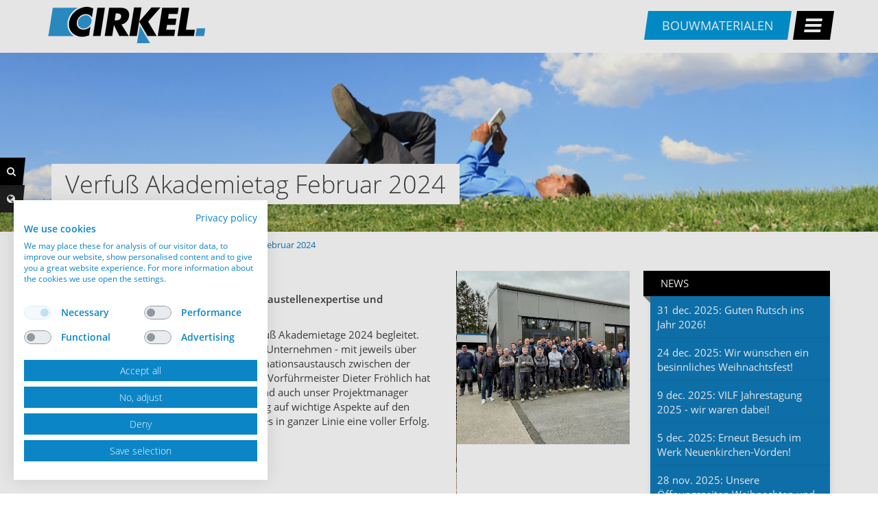

--- FILE ---
content_type: text/html; charset=UTF-8
request_url: https://www.cirkel.de/nl/aktuelles/news/verfuss-akademietag-februar-2024
body_size: 5174
content:
<!DOCTYPE html>
<html lang="nl">
    <head>
        <meta charset="utf-8">
<meta http-equiv="X-UA-Compatible" content="IE=edge">
<meta name="viewport" content="width=device-width, initial-scale=1">
<meta name="description" content="Highlights der Verfuß Akademietage 2024: Baustellenexpertise und Fachvorträge im Fokus!" />
<meta name="author" content="">
<title> Verfuß Akademietag Februar 2024 </title>
<meta name="robots" content="INDEX,FOLLOW" />
<link rel="icon" href="https://www.cirkel.de/skin/frontend/cirkel/default/favicon.ico" type="image/x-icon" />
<link rel="shortcut icon" href="https://www.cirkel.de/skin/frontend/cirkel/default/favicon.ico" type="image/x-icon" />
<link rel="canonical" href="https://www.cirkel.de/nl/aktuelles/news/verfuss-akademietag-februar-2024"><link type="text/css" rel="stylesheet" href="https://www.cirkel.de/skin/m/1732872385,//skin/frontend/cirkel/default/css/bootstrap.min.css,//skin/frontend/cirkel/default/css/fonts.css,//skin/frontend/cirkel/default/css/font-awesome.min.css,//skin/frontend/cirkel/default/css/owl.carousel.min.css,//skin/frontend/cirkel/default/css/owl.theme.default.min.css,//skin/frontend/cirkel/default/css/aos.css,//skin/frontend/cirkel/default/css/simplelightbox.min.css" media="all" />
<link type="text/css" rel="stylesheet" href="https://www.cirkel.de/skin/m/1732872385,//skin/frontend/cirkel/default/css/simple-sidebar.css,//skin/frontend/cirkel/default/css/bootstrap-datepicker3.css,//skin/frontend/cirkel/default/css/styles.css,//skin/frontend/cirkel/default/css/print.css" media="all" />
<script type="text/javascript" src="https://www.cirkel.de/skin/m/1642155879,//js/frontend/jquery-3.2.1.min.js,//js/frontend/jquery-migrate-1.4.1.min.js,//js/frontend/bootstrap.min.js,//js/frontend/stickyfill.min.js,//js/frontend/owl.carousel.js,//js/frontend/aos.js,//js/frontend/simple-lightbox.min.js,//js/frontend/masonry.pkgd.min.js,//js/frontend/bootstrap-datepicker.min.js,//js/frontend/bootstrap-datepicker.de.min.js,//js/frontend/application.js" defer></script>
<script type="text/javascript">var rootUrl="https://www.cirkel.de/nl/";</script>

<script type="text/javascript">
    //var filters = Array ();
    var CookieBarText = "We use cookies in order to ease the usability of our website.";
    var CookieBarAccept = 'I understand';
    var CookieBarInfo = 'Privacy Policy';
</script>    </head>
    <body class=" catalog-product-view" data-aos="fade-up" data-aos-delay="100" data-aos-duration="200" data-aos-once="true">
        <script src="https://consent.cookiefirst.com/sites/cirkel.de-1b350d27-95ce-4340-987c-7e8638cf8f1d/consent.js"></script>
        <div class="fixed-top" data-aos="fade-up" data-aos-delay="100" data-aos-duration="200" data-aos-once="true">
    <div class="topper">
        <div class="container">
            <div class="row topper-row d-flex align-items-center">
                <div class="col-xs-12 col-sm-3">
                    <a href="https://www.cirkel.de/nl/"><img src="https://www.cirkel.de/skin/frontend/cirkel/default/images/cirkel-logo.png" class="img-responsive" alt="Magento Commerce" /></a>
                </div>
                <div class="col-xs-12 col-sm-9 text-right noprint">
                    
    <a href="https://www.cirkel.de/nl/bouwmaterialen" class="btn btn-special-nav" data-aos="zoom-in-left" data-aos-delay="200" data-aos-offset="200" data-aos-easing="ease-in-sine" data-aos-duration="700">Bouwmaterialen</a>
                    <a href="#menu-toggle" class="btn btn-nav" id="menu-toggle" data-aos="zoom-in-left" data-aos-delay="600" data-aos-offset="200" data-aos-easing="ease-in-sine" data-aos-duration="700"><i class="fa fa-bars fa-2x" aria-hidden="true"></i></a>
                </div>
            </div>
        </div>
    </div>
</div>

<div class="sticky-sidebar noprint">
  <div class="searchwrapper">
        <a type="button" href="#" class="btn ss-link search yikes-full-page-search-toggle" data-aos="fade-in-left" data-aos-delay="100" data-aos-offset="200" data-aos-easing="ease-in-sine" data-aos-duration="700"><i class="fa fa-search" aria-hidden="true"></i></a>
        <div class="search-info"><a href="#" type="button" class="yikes-full-page-search-toggle">Suche</a></div>
    </div>
    <div class="clearer"></div>

    <div class="languagewrapper">
        <a class="btn ss-link globe" href="#" type="button" data-aos="fade-in-left" data-aos-delay="100" data-aos-offset="200" data-aos-easing="ease-in-sine" data-aos-duration="700"><i class="fa fa-globe"></i></a>
        <div class="languages">
                                            <a class="link" href="https://www.cirkel.de/de/aktuelles/news/verfuss-akademietag-februar-2024">de</a>
                                            <a class="link" href="https://www.cirkel.de/en/aktuelles/news/verfuss-akademietag-februar-2024">en</a>
                                            <a class="link" href="https://www.cirkel.de/fr/aktuelles/news/verfuss-akademietag-februar-2024">fr</a>
                                            <a class="link" href="https://www.cirkel.de/nl/aktuelles/news/verfuss-akademietag-februar-2024">nl</a>
                    </div>
    </div>

    <div class="clearer"></div>
            <div class="clearer" style="height:10px;"></div>
    <div class="clearer"></div>
</div>
            <div class="keyvisual">
        <div class="owl-carousel owl-theme noprint">
                            <div class="item">
                    <img src="https://www.cirkel.de/media/bannerslider/kontakt.jpg" class="img-responsive" alt="Verfuß Akademietag Februar 2024" />
                </div>
                    </div>
        <div class="container relative">
            <div class="textwrapper">
                <div class="">
                    <div class="">
                        <h1><span>Verfuß Akademietag Februar 2024</span></h1>                        <div class="clearer"></div>
                                            </div>
                </div>
            </div>
        </div>
    </div>
    <div class="area-breadcrumb">
        <div class="container">
            <ol class="breadcrumb">
                <li><a href="https://www.cirkel.de/nl/">Home</a></li>
                                    <li><a href="https://www.cirkel.de/nl/aktuelles">Aktuelles</a>
                                    <li><a href="https://www.cirkel.de/nl/aktuelles/news">News</a>
                                    <li><a href="https://www.cirkel.de/nl/aktuelles/news/verfuss-akademietag-februar-2024">Verfuß Akademietag Februar 2024</a>
                            </ol>
        </div>
    </div>
                <div class="text-area">
    <div class="container">
        <div class="row">
            <div class="col-sm-9">

                                    <div class="col-xs-12 col-sm-4 pull-right">
                                                    <div class="content-gallery-wrapper news-gallery-wrapper">
                                <div class="owl-carousel simple-lightbox">
                                                                            <div class="item">
                                            <a href="https://www.cirkel.de/media/catalog/product/cache/4/thumbnail/9df78eab33525d08d6e5fb8d27136e95/4/_/4_1_3.jpg" title="">
                                                <img src="https://www.cirkel.de/media/catalog/product/cache/4/thumbnail/500x/17f82f742ffe127f42dca9de82fb58b1/4/_/4_1_3.jpg" alt="" class="img-responsive"/>
                                            </a>
                                                                                    </div>
                                                                            <div class="item">
                                            <a href="https://www.cirkel.de/media/catalog/product/cache/4/thumbnail/9df78eab33525d08d6e5fb8d27136e95/1/_/1_1_5.jpg" title="">
                                                <img src="https://www.cirkel.de/media/catalog/product/cache/4/thumbnail/500x/17f82f742ffe127f42dca9de82fb58b1/1/_/1_1_5.jpg" alt="" class="img-responsive"/>
                                            </a>
                                                                                    </div>
                                                                            <div class="item">
                                            <a href="https://www.cirkel.de/media/catalog/product/cache/4/thumbnail/9df78eab33525d08d6e5fb8d27136e95/2/_/2_1_4.jpg" title="">
                                                <img src="https://www.cirkel.de/media/catalog/product/cache/4/thumbnail/500x/17f82f742ffe127f42dca9de82fb58b1/2/_/2_1_4.jpg" alt="" class="img-responsive"/>
                                            </a>
                                                                                    </div>
                                                                            <div class="item">
                                            <a href="https://www.cirkel.de/media/catalog/product/cache/4/thumbnail/9df78eab33525d08d6e5fb8d27136e95/3/_/3_1_4.jpg" title="">
                                                <img src="https://www.cirkel.de/media/catalog/product/cache/4/thumbnail/500x/17f82f742ffe127f42dca9de82fb58b1/3/_/3_1_4.jpg" alt="" class="img-responsive"/>
                                            </a>
                                                                                    </div>
                                                                    </div>
                            </div>
                                                                    </div>
                
                <div class="entry-text">
                    <p style="color:#777"><strong><i class="fa fa-clock-o" aria-hidden="true"></i> 21 mrt. 2024</strong></p>
                    <p><strong>Highlights der Verfuß Akademietage 2024: Baustellenexpertise und Fachvorträge im Fokus!</strong></p>
                    <p><p>Im Februar 2024 haben wir in Hemer die Verfu&szlig; Akademietage 2024 begleitet. Hierbei konnten die beiden familiengef&uuml;hrten Unternehmen - mit jeweils &uuml;ber 100 Jahren geballter Kompetenz - einen Informationsaustausch zwischen der Baustelle und unseren Werken erleben. Unser Vorf&uuml;hrmeister Dieter Fr&ouml;hlich hat an den Werkst&uuml;cken sein Wissen vermittelt, und auch unser Projektmanager Vertrieb David Hardt hat in seinem Fachvortrag auf wichtige Aspekte auf den Baustellen von heute verwiesen. F&uuml;r uns war es in ganzer Linie eine voller Erfolg.</p></p>
                </div>
                <div class="clearer_20"></div>
                <div>
                    <a href="https://www.cirkel.de/nl/aktuelles/news" class="btn btn-primary">Terug</a>
                </div>
            </div>
            <div class="col-sm-3">
                <div class="sidebar">
                <div class="headline"><a href="https://www.cirkel.de/nl/aktuelles/news">News</a></div>
                            <div class="nav-container">
                <ul>
                                            <li>
                            <a href="https://www.cirkel.de/nl/aktuelles/news/guten-rutsch-ins-jahr-2026">
                                31 dec. 2025: Guten Rutsch ins Jahr 2026!                            </a>
                        </li>
                                            <li>
                            <a href="https://www.cirkel.de/nl/aktuelles/news/wir-wuenschen-ein-besinnliches-weihnachtsfest">
                                24 dec. 2025: Wir wünschen ein besinnliches Weihnachtsfest!                            </a>
                        </li>
                                            <li>
                            <a href="https://www.cirkel.de/nl/aktuelles/news/vilf-jahrestagung-2025-wir-waren-dabei">
                                9 dec. 2025: VILF Jahrestagung 2025 - wir waren dabei!                            </a>
                        </li>
                                            <li>
                            <a href="https://www.cirkel.de/nl/aktuelles/news/erneut-besuch-im-werk-neuenkirchen-voerden">
                                5 dec. 2025: Erneut Besuch im Werk Neuenkirchen-Vörden!                            </a>
                        </li>
                                            <li>
                            <a href="https://www.cirkel.de/nl/aktuelles/news/unsere-oeffnungszeiten-weihnachten-und-neujahr-2025-2026">
                                28 nov. 2025: Unsere Öffnungszeiten Weihnachten und Neujahr 2025/2026                            </a>
                        </li>
                                            <li>
                            <a href="https://www.cirkel.de/nl/aktuelles/news/werksfuehrung-der-handwerkskammer-suedwestfalen">
                                27 nov. 2025: Werksführung der Handwerkskammer Südwestfalen.                            </a>
                        </li>
                                            <li>
                            <a href="https://www.cirkel.de/nl/aktuelles/news/mehr-wert-pro-quadratmeter-mit-effizienten-ks-wandsystemen-wirtschaftlich-bauen">
                                25 nov. 2025: Mehr Wert pro Quadratmeter: Mit effizienten KS-Wandsystemen wirtschaftlich bauen                            </a>
                        </li>
                                            <li>
                            <a href="https://www.cirkel.de/nl/aktuelles/news/ein-weiterer-spannender-besuch-in-unserem-werk-in-neuenkirchen-voerden">
                                20 nov. 2025: Ein weiterer spannender Besuch in unserem Werk in Neuenkirchen-Vörden!                             </a>
                        </li>
                                    </ul>
            </div>
            </div>
                
                            </div>
        </div>
    </div>
</div>
            <div class="product-cat-area small noprint">
            <div class="container">
                <div class="row">
                                            <div class="col-xs-4 col-sm-2 aos-init aos-animate" data-aos="flip-left" data-aos-delay="200" data-aos-offset="200" data-aos-easing="ease-in-sine" data-aos-duration="600">
                            <div class="product-cat-box">
                                                                    <img src="https://www.cirkel.de/media/catalog/category/circosil-logo_2.jpg" class="img-responsive" alt="CIRCOSIL&lt;sup&gt;®&lt;/sup&gt;"/>
                                    <span class="content">
                                        <span class="infotext">
                                            <strong>CIRCOSIL<sup>®</sup></strong><br />
                                            Multifunktionale Mineralien                                        </span>
                                    </span>
                                                                <div class="clearer_20"></div>
                            </div>
                        </div>
                                            <div class="col-xs-4 col-sm-2 aos-init aos-animate" data-aos="flip-left" data-aos-delay="200" data-aos-offset="200" data-aos-easing="ease-in-sine" data-aos-duration="600">
                            <div class="product-cat-box">
                                                                    <img src="https://www.cirkel.de/media/catalog/category/circolit-logo.jpg" class="img-responsive" alt=""/>
                                    <span class="content">
                                        <span class="infotext">
                                            <strong></strong><br />
                                                                                    </span>
                                    </span>
                                                                <div class="clearer_20"></div>
                            </div>
                        </div>
                                            <div class="col-xs-4 col-sm-2 aos-init aos-animate" data-aos="flip-left" data-aos-delay="200" data-aos-offset="200" data-aos-easing="ease-in-sine" data-aos-duration="600">
                            <div class="product-cat-box">
                                                                    <a href="https://www.cirkel.de/nl/bouwmaterialen/circosicht" class="text-center center-block">
                                                                    <img src="https://www.cirkel.de/media/catalog/keyvisual/9/circosicht-logo_1.jpg" class="img-responsive" alt="CIRCOSICHT"/>
                                    <span class="content">
                                        <span class="infotext">
                                            <strong>CIRCOSICHT</strong><br />
                                            De stralende verblendsteen                                        </span>
                                    </span>
                                                                    </a>
                                                                <div class="clearer_20"></div>
                            </div>
                        </div>
                                            <div class="col-xs-4 col-sm-2 aos-init aos-animate" data-aos="flip-left" data-aos-delay="200" data-aos-offset="200" data-aos-easing="ease-in-sine" data-aos-duration="600">
                            <div class="product-cat-box">
                                                                    <a href="https://www.cirkel.de/nl/bouwmaterialen/ks" class="text-center center-block">
                                                                    <img src="https://www.cirkel.de/media/catalog/keyvisual/9/KS-ORIGINAL_Dachmarkenlogo_1_1.jpg" class="img-responsive" alt="KS*"/>
                                    <span class="content">
                                        <span class="infotext">
                                            <strong>KS*</strong><br />
                                            Meer dan een bouwsteen alleen                                        </span>
                                    </span>
                                                                    </a>
                                                                <div class="clearer_20"></div>
                            </div>
                        </div>
                                            <div class="col-xs-4 col-sm-2 aos-init aos-animate" data-aos="flip-left" data-aos-delay="200" data-aos-offset="200" data-aos-easing="ease-in-sine" data-aos-duration="600">
                            <div class="product-cat-box">
                                                                    <a href="https://www.cirkel.de/nl/bouwmaterialen/ks-plus" class="text-center center-block">
                                                                    <img src="https://www.cirkel.de/media/catalog/keyvisual/9/ks-plus.jpg" class="img-responsive" alt="KS*PLUS"/>
                                    <span class="content">
                                        <span class="infotext">
                                            <strong>KS*PLUS</strong><br />
                                            De slimme manier van bouwen - Met systeem                                        </span>
                                    </span>
                                                                    </a>
                                                                <div class="clearer_20"></div>
                            </div>
                        </div>
                                            <div class="col-xs-4 col-sm-2 aos-init aos-animate" data-aos="flip-left" data-aos-delay="200" data-aos-offset="200" data-aos-easing="ease-in-sine" data-aos-duration="600">
                            <div class="product-cat-box">
                                                                    <a href="https://www.cirkel.de/nl/bouwmaterialen/porit" class="text-center center-block">
                                                                    <img src="https://www.cirkel.de/media/catalog/keyvisual/9/PORIT_LOGO.jpg" class="img-responsive" alt="PORIT"/>
                                    <span class="content">
                                        <span class="infotext">
                                            <strong>PORIT</strong><br />
                                            Gasstenen voor ecologie en economie                                        </span>
                                    </span>
                                                                    </a>
                                                                <div class="clearer_20"></div>
                            </div>
                        </div>
                                    </div>
            </div>
        </div>
                    <div id="search" class="yikes-full-page-search">
    <a href="#" onclick="return false;" type="button" class="close">&#10005;</a>
    <form role="search" method="get" id="searchform" class="searchform"
          action="https://www.cirkel.de/nl/catalog/index/search/">
        <input type="search" name="q" id="q" autocomplete="off" value=""
               placeholder="Zoekterm invoeren ..."/>
        <input type="submit" id="search_submit" class="btn btn-primary search-btn"
               value="zoeken">
    </form>
</div>

<footer class="footer">
    <div class="container">
        <div class="row">
            <div class="col-sm-12">
                <div class="row">
                        <div class="col-sm-3 noprint">
        <h4>Bouwmaterialen</h4>
                <ul>
                            <li><a href="https://www.cirkel.de/nl/bouwmaterialen/circosicht"><i class="fa fa-angle-right" aria-hidden="true"></i> CIRCOSICHT</a></li>
                            <li><a href="https://www.cirkel.de/nl/bouwmaterialen/ks"><i class="fa fa-angle-right" aria-hidden="true"></i> KS*</a></li>
                            <li><a href="https://www.cirkel.de/nl/bouwmaterialen/porit"><i class="fa fa-angle-right" aria-hidden="true"></i> PORIT</a></li>
                            <li><a href="https://www.cirkel.de/nl/bouwmaterialen/ks-xl-raster-elementen"><i class="fa fa-angle-right" aria-hidden="true"></i> KS XL Raster Elementen</a></li>
                            <li><a href="https://www.cirkel.de/nl/bouwmaterialen/ks-plus"><i class="fa fa-angle-right" aria-hidden="true"></i> KS*PLUS</a></li>
                            <li><a href="https://www.cirkel.de/nl/bouwmaterialen/logistiek-concept"><i class="fa fa-angle-right" aria-hidden="true"></i> Logistiek concept</a></li>
                    </ul>
    </div>
                    <div class="col-sm-3 info-data">
                        <h4 class="empty noprint">&nbsp;</h4>
                        <p><strong>Cirkel - Haltern am See</strong><br />Flaesheimer Stra&szlig;e 605<br />45721 Haltern am See<br />E-Mail:&nbsp;<a href="mailto:info@cirkel.de">info@cirkel.de</a><br /><span>Telefoon</span>: +49 2364 9381-0</p>                    </div>
                                        <div class="col-sm-3 info-data">
                        <h4 class="empty noprint">&nbsp;</h4>
                                            </div>
                </div>
            </div>
        </div>
    </div>
</footer>
<div class="abschluss noprint">
    <div class="container">
        <div class="row">
            <div class="col-md-6">
                <ul>
<li><a href="https://www.cirkel.de/nl/impressum">Impressum</a></li>
<li><a href="https://www.cirkel.de/nl/privacybeleid">Privacybeleid</a></li>
<li><a href="https://www.cirkel.de/nl/voorwaarden">Voorwaarden</a></li>
<li><a href="https://www.cirkel.de/nl/sitemap">Sitemap</a></li>
</ul>            </div>
            <div class="col-md-6">
                <ul>
                    <li><a href="https://www.facebook.com/Cirkel-GmbH-Co-KG-102449272369188" rel="nofollow"
                           target="_blank" class="social-icon ss-link">
                            <img src="https://www.cirkel.de/skin/frontend/cirkel/default/images/social/fb.png"/>
                        </a>
                    </li>
                    <li>
                        <a href="https://www.instagram.com/cirkel_gmbh_und_co_kg/" rel="nofollow" target="_blank"
                           class="social-icon ss-link">
                            <img src="https://www.cirkel.de/skin/frontend/cirkel/default/images/social/insta.png"/>
                        </a>
                    </li>
                    <li>
                        <a href="https://www.youtube.com/channel/UC66d49t608vZcX1eFDvgHLQ" rel="nofollow"
                           target="_blank" class="social-icon ss-link">
                            <img src="https://www.cirkel.de/skin/frontend/cirkel/default/images/social/yt.png"/>
                        </a>
                    </li>
                    <li>
                        <a href="https://www.linkedin.com/authwall?trk=bf&trkInfo=AQE-8L0MFQjUaAAAAX-sIlbwhwP5nT5bDhoNEnmu14TnV1JpGNwV_FMQjOnRvNmqvjQMnFcuEVxgMXlQxQbofRfFzG6MYMb6iO5Hf4s4IUhFeDAXVpbNKk_kQiUEvO6qb3af_Bg=&originalReferer=&sessionRedirect=https%3A%2F%2Fwww.linkedin.com%2Fcompany%2Fcirkel-gmbh-%26-co-kg%2Fmycompany%2F%3FviewAsMember%3Dtrue"
                           rel="nofollow" target="_blank" class="social-icon ss-link">
                            <img src="https://www.cirkel.de/skin/frontend/cirkel/default/images/social/in.png"/>
                        </a>
                    </li>
                    <li>
                        <a href="https://www.xing.com/pages/cirkelgmbh-co-kg" rel="nofollow" target="_blank"
                           class="social-icon ss-link">
                            <img src="https://www.cirkel.de/skin/frontend/cirkel/default/images/social/xi.png"/>
                        </a>
                    </li>
                </ul>
            </div>
            </div>
        </div>
    </div>
</div>
<div id="simple-sidebar-wrapper">
    <div id="sidebar-wrapper-nav">
        <div class="navbar-main-collapse">
            <span class="headline">navigatie </span><div class="clearer"></div><ul id="main-menu" class="sidebar-nav"><li><a class='level-1 sub-toggle' data-target='#' href='https://www.cirkel.de/nl/het-bedrijf'>Het bedrijf</a></li><li><a class='level-1 sub-toggle' data-target='#' href='https://www.cirkel.de/nl/bouwmaterialen'>Bouwmaterialen</a></li><li class='dropdown'><a class='dropdown-toggle' data-target='dropdown' data-toggle='dropdown' href='https://www.cirkel.de/nl/downloads'>Downloads</a><ul class="dropdown-menu"><li><a class='level-2 sub-toggle' data-target='#' href='https://www.cirkel.de/nl/downloads/porit'>PORIT - Downloads</a></li></ul></li><li class='dropdown'><a class='dropdown-toggle' data-target='dropdown' data-toggle='dropdown' href='https://www.cirkel.de/nl/contact'>Contact</a><ul class="dropdown-menu"><li><a class='level-2 sub-toggle' data-target='#' href='https://www.cirkel.de/nl/contact/bouwmaterialen'>Bouwmaterialen</a></li><li><a class='level-2 sub-toggle' data-target='#' href='https://www.cirkel.de/nl/contact/ersoneel-it-bedrijfsadministratie'>Personeel - IT - Bedrijfsadministratie</a></li></ul></li></ul>        </div>
    </div>
</div>
<!-- Piwik -->
<script type="text/javascript">
var _paq = _paq || [];
/* tracker methods like "setCustomDimension" should be called before "trackPageView" */
_paq.push(['trackPageView']);
_paq.push(['enableLinkTracking']);
(function() {
var u="//webanalytics.deltacity.info/piwik/";
_paq.push(['setTrackerUrl', u+'piwik.php']);
_paq.push(['setSiteId', '54']);
var d=document, g=d.createElement('script'), s=d.getElementsByTagName('script')[0];
g.type='text/javascript'; g.async=true; g.defer=true; g.src=u+'piwik.js';
s.parentNode.insertBefore(g,s);
})();
</script>
<!-- End Piwik Code --><!-- GTag -->
<script src="https://www.googletagmanager.com/gtag/js?id=AW-16751074188" type="text/plain" data-cookiefirst-category="performance"></script>
<script type="text/plain" data-cookiefirst-category="performance">// <![CDATA[
window.dataLayer = window.dataLayer || []; 
    function gtag(){dataLayer.push(arguments);} 
    gtag('js', new Date()); 
    gtag('config', 'AW-16751074188');
    gtag('event', 'conversion', {'send_to': 'AW-16751074188/TGyiCISg0-AZEIy3xLM-'});
// ]]></script>
<!-- End GTag -->                <div id="modals"></div>
    </body>
</html>    


--- FILE ---
content_type: text/css; charset=utf-8
request_url: https://www.cirkel.de/skin/m/1732872385,//skin/frontend/cirkel/default/css/simple-sidebar.css,//skin/frontend/cirkel/default/css/bootstrap-datepicker3.css,//skin/frontend/cirkel/default/css/styles.css,//skin/frontend/cirkel/default/css/print.css
body_size: 13485
content:
body{overflow-x:hidden}#simple-sidebar-wrapper{padding-left:0;-webkit-transition:all 0.5s ease;-moz-transition:all 0.5s ease;-o-transition:all 0.5s ease;transition:all 0.5s ease;position:absolute;top:0px;bottom:0px;right:0px;background-color:#f0f;z-index:50}#sidebar-wrapper-nav{z-index:1000;position:fixed;top:138px;right:350px;width:0;height:100%;margin-right:-350px;overflow-y:auto;overflow-x:hidden;background:rgba(0,0,0,.85);-webkit-transition:all 0.5s ease;-moz-transition:all 0.5s ease;-o-transition:all 0.5s ease;transition:all 0.5s ease}#sidebar-wrapper-nav.toggled{width:350px}#sidebar-wrapper-nav
.headline{background-color:#3F3F3F;text-transform:uppercase;padding:10px
20px;display:block;color:#fff}.sidebar-nav{width:350px;padding:0px
0px 200px 0px;list-style:none}.sidebar-nav
li{line-height:40px;list-style-type:none;margin-left:0px}.sidebar-nav li
a{display:block;text-decoration:none;color:#fff;padding:0px
20px}.sidebar-nav li
a.active{background-color:#318bc7}.sidebar-nav li a:hover{text-decoration:none;color:#fff;background:rgba(0,0,0,.95)}.sidebar-nav li a:active, .sidebar-nav li a:focus{text-decoration:none;background:#318bc7}.sidebar-nav li ul.dropdown-menu{display:none;position:relative;padding:0px;background-color:transparent;border:0px
solid white;box-shadow:unset;border-radius:0px;width:100%;float:none;-webkit-transition:all 0.5s ease;-moz-transition:all 0.5s ease;-o-transition:all 0.5s ease;transition:all 0.5s ease}.sidebar-nav li ul.dropdown-menu>li>a{padding:5px
0px}.sidebar-nav li ul.dropdown-menu>li>a{white-space:normal !important;padding:5px
20px}.sidebar-nav li.dropdown.open a[aria-expanded="true"], .sidebar-nav li.dropdown.open a:focus{background-color:#318bc7;color:#fff}.sidebar-nav li.dropdown.open ul.dropdown-menu{display:block;-webkit-transition:all 0.5s ease;-moz-transition:all 0.5s ease;-o-transition:all 0.5s ease;transition:all 0.5s ease}.sidebar-nav li.dropdown.open ul.dropdown-menu
a{color:#fff;background:rgba(0,0,0,.95)}.sidebar-nav li.dropdown.open ul.dropdown-menu a:hover, .sidebar-nav li.dropdown.open ul.dropdown-menu a:focus{color:#fff;background:#262626}.sidebar-nav li.dropdown.open ul.dropdown-menu
a.active{background-color:#318bc7}#sidebar-wrapper-cart{z-index:1000;position:fixed;right:350px;width:0;height:100%;margin-right:-350px;overflow-y:auto;overflow-x:hidden;background:rgba(0,0,0,.85);-webkit-transition:all 0.5s ease;-moz-transition:all 0.5s ease;-o-transition:all 0.5s ease;transition:all 0.5s ease}#sidebar-wrapper-cart.toggled{width:350px}#sidebar-wrapper-cart
.headline{background-color:#3F3F3F;text-transform:uppercase;padding:10px
20px;display:block;color:#fff}#sidebar-wrapper-cart,#sidebar-wrapper-fav{z-index:1000;position:fixed;right:350px;width:0;height:100%;margin-right:-350px;overflow-y:auto;overflow-x:hidden;background:rgba(0,0,0,.85);-webkit-transition:all 0.5s ease;-moz-transition:all 0.5s ease;-o-transition:all 0.5s ease;transition:all 0.5s ease}#sidebar-wrapper-cart.toggled,#sidebar-wrapper-fav.toggled{width:350px}#sidebar-wrapper-cart .headline, #sidebar-wrapper-fav
.headline{background-color:#3F3F3F;text-transform:uppercase;padding:10px
20px;display:block;color:#fff}.sidebar-cart
li{text-indent:20px;line-height:40px;list-style-type:none;margin-left:0px}.sidebar-cart li
a{display:block;text-decoration:none;color:#fff}.sidebar-cart li
a.active{background-color:#318bc7}.sidebar-cart li a:hover{text-decoration:none;color:#fff;background:rgba(0,0,0,.95)}.sidebar-cart li a:active, .sidebar-cart li a:focus{text-decoration:none;background:#318bc7}.mini-cart-collapse{width:350px;padding:0px
0px 200px 0px;list-style:none}.cart-items{padding:10px
20px}.cart-items
.item{border-bottom:1px solid rgba(0,0,0,.25);margin-bottom:10px;padding-bottom:10px}.cart-items .item
img{width:100%;padding-top:5px}.cart-items .item
.infoblock{color:#fff}.cart-items .item .infoblock
.attributes{display:block;font-size:14px;line-height:18px;padding:10px
0}.cart-items .item .infoblock
.title{font-size:15px;font-weight:400;line-height:18px;display:block}.cart-items .item .infoblock
.price{display:block;font-size:18px;font-weight:400;color:#318bc7}.cart-items .item .infoblock
.priceinfo{font-size:12px}.cart-items .total-price{padding:10px
0px;color:#fff}.cart-items
.actions{padding:10px
0px}#sidebar-wrapper-search{z-index:1000;position:fixed;right:350px;width:0;height:100%;margin-right:-350px;overflow-y:auto;overflow-x:hidden;background:rgba(0,0,0,.85);-webkit-transition:all 0.5s ease;-moz-transition:all 0.5s ease;-o-transition:all 0.5s ease;transition:all 0.5s ease}#sidebar-wrapper-search.toggled{width:350px}.mini-search-collapse{width:350px;padding:0px
0px 200px 0px;list-style:none}
/*!
 * Datepicker for Bootstrap v1.6.4 (https://github.com/eternicode/bootstrap-datepicker)
 *
 * Copyright 2012 Stefan Petre
 * Improvements by Andrew Rowls
 * Licensed under the Apache License v2.0 (http://www.apache.org/licenses/LICENSE-2.0)
 */
.datepicker{border-radius:4px;direction:ltr}.datepicker-inline{width:220px}.datepicker.datepicker-rtl{direction:rtl}.datepicker.datepicker-rtl table tr td
span{float:right}.datepicker-dropdown{top:0;left:0;padding:4px}.datepicker-dropdown:before{content:'';display:inline-block;border-left:7px solid transparent;border-right:7px solid transparent;border-bottom:7px solid rgba(0,0,0,0.15);border-top:0;border-bottom-color:rgba(0,0,0,0.2);position:absolute}.datepicker-dropdown:after{content:'';display:inline-block;border-left:6px solid transparent;border-right:6px solid transparent;border-bottom:6px solid #fff;border-top:0;position:absolute}.datepicker-dropdown.datepicker-orient-left:before{left:6px}.datepicker-dropdown.datepicker-orient-left:after{left:7px}.datepicker-dropdown.datepicker-orient-right:before{right:6px}.datepicker-dropdown.datepicker-orient-right:after{right:7px}.datepicker-dropdown.datepicker-orient-bottom:before{top:-7px}.datepicker-dropdown.datepicker-orient-bottom:after{top:-6px}.datepicker-dropdown.datepicker-orient-top:before{bottom:-7px;border-bottom:0;border-top:7px solid rgba(0,0,0,0.15)}.datepicker-dropdown.datepicker-orient-top:after{bottom:-6px;border-bottom:0;border-top:6px solid #fff}.datepicker
table{margin:0;-webkit-touch-callout:none;-webkit-user-select:none;-khtml-user-select:none;-moz-user-select:none;-ms-user-select:none;user-select:none}.datepicker table tr td,
.datepicker table tr
th{text-align:center;width:30px;height:30px;border-radius:4px;border:none}.table-striped .datepicker table tr td,
.table-striped .datepicker table tr
th{background-color:transparent}.datepicker table tr td.old,
.datepicker table tr
td.new{color:#777}.datepicker table tr td.day:hover,
.datepicker table tr
td.focused{background:#eee;cursor:pointer}.datepicker table tr td.disabled,
.datepicker table tr td.disabled:hover{background:none;color:#777;cursor:default}.datepicker table tr
td.highlighted{color:#000;background-color:#d9edf7;border-color:#85c5e5;border-radius:0}.datepicker table tr td.highlighted:focus,
.datepicker table tr
td.highlighted.focus{color:#000;background-color:#afd9ee;border-color:#298fc2}.datepicker table tr td.highlighted:hover{color:#000;background-color:#afd9ee;border-color:#52addb}.datepicker table tr td.highlighted:active,
.datepicker table tr
td.highlighted.active{color:#000;background-color:#afd9ee;border-color:#52addb}.datepicker table tr td.highlighted:active:hover,
.datepicker table tr td.highlighted.active:hover,
.datepicker table tr td.highlighted:active:focus,
.datepicker table tr td.highlighted.active:focus,
.datepicker table tr td.highlighted:active.focus,
.datepicker table tr
td.highlighted.active.focus{color:#000;background-color:#91cbe8;border-color:#298fc2}.datepicker table tr td.highlighted.disabled:hover,
.datepicker table tr td.highlighted[disabled]:hover,
fieldset[disabled] .datepicker table tr td.highlighted:hover,
.datepicker table tr td.highlighted.disabled:focus,
.datepicker table tr td.highlighted[disabled]:focus,
fieldset[disabled] .datepicker table tr td.highlighted:focus,
.datepicker table tr td.highlighted.disabled.focus,
.datepicker table tr td.highlighted[disabled].focus,
fieldset[disabled] .datepicker table tr
td.highlighted.focus{background-color:#d9edf7;border-color:#85c5e5}.datepicker table tr
td.highlighted.focused{background:#afd9ee}.datepicker table tr td.highlighted.disabled,
.datepicker table tr td.highlighted.disabled:active{background:#d9edf7;color:#777}.datepicker table tr
td.today{color:#000;background-color:#ffdb99;border-color:#ffb733}.datepicker table tr td.today:focus,
.datepicker table tr
td.today.focus{color:#000;background-color:#ffc966;border-color:#b37400}.datepicker table tr td.today:hover{color:#000;background-color:#ffc966;border-color:#f59e00}.datepicker table tr td.today:active,
.datepicker table tr
td.today.active{color:#000;background-color:#ffc966;border-color:#f59e00}.datepicker table tr td.today:active:hover,
.datepicker table tr td.today.active:hover,
.datepicker table tr td.today:active:focus,
.datepicker table tr td.today.active:focus,
.datepicker table tr td.today:active.focus,
.datepicker table tr
td.today.active.focus{color:#000;background-color:#ffbc42;border-color:#b37400}.datepicker table tr td.today.disabled:hover,
.datepicker table tr td.today[disabled]:hover,
fieldset[disabled] .datepicker table tr td.today:hover,
.datepicker table tr td.today.disabled:focus,
.datepicker table tr td.today[disabled]:focus,
fieldset[disabled] .datepicker table tr td.today:focus,
.datepicker table tr td.today.disabled.focus,
.datepicker table tr td.today[disabled].focus,
fieldset[disabled] .datepicker table tr
td.today.focus{background-color:#ffdb99;border-color:#ffb733}.datepicker table tr
td.today.focused{background:#ffc966}.datepicker table tr td.today.disabled,
.datepicker table tr td.today.disabled:active{background:#ffdb99;color:#777}.datepicker table tr
td.range{color:#000;background-color:#eee;border-color:#bbb;border-radius:0}.datepicker table tr td.range:focus,
.datepicker table tr
td.range.focus{color:#000;background-color:#d5d5d5;border-color:#7c7c7c}.datepicker table tr td.range:hover{color:#000;background-color:#d5d5d5;border-color:#9d9d9d}.datepicker table tr td.range:active,
.datepicker table tr
td.range.active{color:#000;background-color:#d5d5d5;border-color:#9d9d9d}.datepicker table tr td.range:active:hover,
.datepicker table tr td.range.active:hover,
.datepicker table tr td.range:active:focus,
.datepicker table tr td.range.active:focus,
.datepicker table tr td.range:active.focus,
.datepicker table tr
td.range.active.focus{color:#000;background-color:#c3c3c3;border-color:#7c7c7c}.datepicker table tr td.range.disabled:hover,
.datepicker table tr td.range[disabled]:hover,
fieldset[disabled] .datepicker table tr td.range:hover,
.datepicker table tr td.range.disabled:focus,
.datepicker table tr td.range[disabled]:focus,
fieldset[disabled] .datepicker table tr td.range:focus,
.datepicker table tr td.range.disabled.focus,
.datepicker table tr td.range[disabled].focus,
fieldset[disabled] .datepicker table tr
td.range.focus{background-color:#eee;border-color:#bbb}.datepicker table tr
td.range.focused{background:#d5d5d5}.datepicker table tr td.range.disabled,
.datepicker table tr td.range.disabled:active{background:#eee;color:#777}.datepicker table tr
td.range.highlighted{color:#000;background-color:#e4eef3;border-color:#9dc1d3}.datepicker table tr td.range.highlighted:focus,
.datepicker table tr
td.range.highlighted.focus{color:#000;background-color:#c1d7e3;border-color:#4b88a6}.datepicker table tr td.range.highlighted:hover{color:#000;background-color:#c1d7e3;border-color:#73a6c0}.datepicker table tr td.range.highlighted:active,
.datepicker table tr
td.range.highlighted.active{color:#000;background-color:#c1d7e3;border-color:#73a6c0}.datepicker table tr td.range.highlighted:active:hover,
.datepicker table tr td.range.highlighted.active:hover,
.datepicker table tr td.range.highlighted:active:focus,
.datepicker table tr td.range.highlighted.active:focus,
.datepicker table tr td.range.highlighted:active.focus,
.datepicker table tr
td.range.highlighted.active.focus{color:#000;background-color:#a8c8d8;border-color:#4b88a6}.datepicker table tr td.range.highlighted.disabled:hover,
.datepicker table tr td.range.highlighted[disabled]:hover,
fieldset[disabled] .datepicker table tr td.range.highlighted:hover,
.datepicker table tr td.range.highlighted.disabled:focus,
.datepicker table tr td.range.highlighted[disabled]:focus,
fieldset[disabled] .datepicker table tr td.range.highlighted:focus,
.datepicker table tr td.range.highlighted.disabled.focus,
.datepicker table tr td.range.highlighted[disabled].focus,
fieldset[disabled] .datepicker table tr
td.range.highlighted.focus{background-color:#e4eef3;border-color:#9dc1d3}.datepicker table tr
td.range.highlighted.focused{background:#c1d7e3}.datepicker table tr td.range.highlighted.disabled,
.datepicker table tr td.range.highlighted.disabled:active{background:#e4eef3;color:#777}.datepicker table tr
td.range.today{color:#000;background-color:#f7ca77;border-color:#f1a417}.datepicker table tr td.range.today:focus,
.datepicker table tr
td.range.today.focus{color:#000;background-color:#f4b747;border-color:#815608}.datepicker table tr td.range.today:hover{color:#000;background-color:#f4b747;border-color:#bf800c}.datepicker table tr td.range.today:active,
.datepicker table tr
td.range.today.active{color:#000;background-color:#f4b747;border-color:#bf800c}.datepicker table tr td.range.today:active:hover,
.datepicker table tr td.range.today.active:hover,
.datepicker table tr td.range.today:active:focus,
.datepicker table tr td.range.today.active:focus,
.datepicker table tr td.range.today:active.focus,
.datepicker table tr
td.range.today.active.focus{color:#000;background-color:#f2aa25;border-color:#815608}.datepicker table tr td.range.today.disabled:hover,
.datepicker table tr td.range.today[disabled]:hover,
fieldset[disabled] .datepicker table tr td.range.today:hover,
.datepicker table tr td.range.today.disabled:focus,
.datepicker table tr td.range.today[disabled]:focus,
fieldset[disabled] .datepicker table tr td.range.today:focus,
.datepicker table tr td.range.today.disabled.focus,
.datepicker table tr td.range.today[disabled].focus,
fieldset[disabled] .datepicker table tr
td.range.today.focus{background-color:#f7ca77;border-color:#f1a417}.datepicker table tr td.range.today.disabled,
.datepicker table tr td.range.today.disabled:active{background:#f7ca77;color:#777}.datepicker table tr td.selected,
.datepicker table tr
td.selected.highlighted{color:#fff;background-color:#777;border-color:#555;text-shadow:0 -1px 0 rgba(0, 0, 0, 0.25)}.datepicker table tr td.selected:focus,
.datepicker table tr td.selected.highlighted:focus,
.datepicker table tr td.selected.focus,
.datepicker table tr
td.selected.highlighted.focus{color:#fff;background-color:#5e5e5e;border-color:#161616}.datepicker table tr td.selected:hover,
.datepicker table tr td.selected.highlighted:hover{color:#fff;background-color:#5e5e5e;border-color:#373737}.datepicker table tr td.selected:active,
.datepicker table tr td.selected.highlighted:active,
.datepicker table tr td.selected.active,
.datepicker table tr
td.selected.highlighted.active{color:#fff;background-color:#5e5e5e;border-color:#373737}.datepicker table tr td.selected:active:hover,
.datepicker table tr td.selected.highlighted:active:hover,
.datepicker table tr td.selected.active:hover,
.datepicker table tr td.selected.highlighted.active:hover,
.datepicker table tr td.selected:active:focus,
.datepicker table tr td.selected.highlighted:active:focus,
.datepicker table tr td.selected.active:focus,
.datepicker table tr td.selected.highlighted.active:focus,
.datepicker table tr td.selected:active.focus,
.datepicker table tr td.selected.highlighted:active.focus,
.datepicker table tr td.selected.active.focus,
.datepicker table tr
td.selected.highlighted.active.focus{color:#fff;background-color:#4c4c4c;border-color:#161616}.datepicker table tr td.selected.disabled:hover,
.datepicker table tr td.selected.highlighted.disabled:hover,
.datepicker table tr td.selected[disabled]:hover,
.datepicker table tr td.selected.highlighted[disabled]:hover,
fieldset[disabled] .datepicker table tr td.selected:hover,
fieldset[disabled] .datepicker table tr td.selected.highlighted:hover,
.datepicker table tr td.selected.disabled:focus,
.datepicker table tr td.selected.highlighted.disabled:focus,
.datepicker table tr td.selected[disabled]:focus,
.datepicker table tr td.selected.highlighted[disabled]:focus,
fieldset[disabled] .datepicker table tr td.selected:focus,
fieldset[disabled] .datepicker table tr td.selected.highlighted:focus,
.datepicker table tr td.selected.disabled.focus,
.datepicker table tr td.selected.highlighted.disabled.focus,
.datepicker table tr td.selected[disabled].focus,
.datepicker table tr td.selected.highlighted[disabled].focus,
fieldset[disabled] .datepicker table tr td.selected.focus,
fieldset[disabled] .datepicker table tr
td.selected.highlighted.focus{background-color:#777;border-color:#555}.datepicker table tr td.active,
.datepicker table tr
td.active.highlighted{color:#fff;background-color:#337ab7;border-color:#2e6da4;text-shadow:0 -1px 0 rgba(0, 0, 0, 0.25)}.datepicker table tr td.active:focus,
.datepicker table tr td.active.highlighted:focus,
.datepicker table tr td.active.focus,
.datepicker table tr
td.active.highlighted.focus{color:#fff;background-color:#286090;border-color:#122b40}.datepicker table tr td.active:hover,
.datepicker table tr td.active.highlighted:hover{color:#fff;background-color:#286090;border-color:#204d74}.datepicker table tr td.active:active,
.datepicker table tr td.active.highlighted:active,
.datepicker table tr td.active.active,
.datepicker table tr
td.active.highlighted.active{color:#fff;background-color:#286090;border-color:#204d74}.datepicker table tr td.active:active:hover,
.datepicker table tr td.active.highlighted:active:hover,
.datepicker table tr td.active.active:hover,
.datepicker table tr td.active.highlighted.active:hover,
.datepicker table tr td.active:active:focus,
.datepicker table tr td.active.highlighted:active:focus,
.datepicker table tr td.active.active:focus,
.datepicker table tr td.active.highlighted.active:focus,
.datepicker table tr td.active:active.focus,
.datepicker table tr td.active.highlighted:active.focus,
.datepicker table tr td.active.active.focus,
.datepicker table tr
td.active.highlighted.active.focus{color:#fff;background-color:#204d74;border-color:#122b40}.datepicker table tr td.active.disabled:hover,
.datepicker table tr td.active.highlighted.disabled:hover,
.datepicker table tr td.active[disabled]:hover,
.datepicker table tr td.active.highlighted[disabled]:hover,
fieldset[disabled] .datepicker table tr td.active:hover,
fieldset[disabled] .datepicker table tr td.active.highlighted:hover,
.datepicker table tr td.active.disabled:focus,
.datepicker table tr td.active.highlighted.disabled:focus,
.datepicker table tr td.active[disabled]:focus,
.datepicker table tr td.active.highlighted[disabled]:focus,
fieldset[disabled] .datepicker table tr td.active:focus,
fieldset[disabled] .datepicker table tr td.active.highlighted:focus,
.datepicker table tr td.active.disabled.focus,
.datepicker table tr td.active.highlighted.disabled.focus,
.datepicker table tr td.active[disabled].focus,
.datepicker table tr td.active.highlighted[disabled].focus,
fieldset[disabled] .datepicker table tr td.active.focus,
fieldset[disabled] .datepicker table tr
td.active.highlighted.focus{background-color:#337ab7;border-color:#2e6da4}.datepicker table tr td
span{display:block;width:23%;height:54px;line-height:54px;float:left;margin:1%;cursor:pointer;border-radius:4px}.datepicker table tr td span:hover,
.datepicker table tr td
span.focused{background:#eee}.datepicker table tr td span.disabled,
.datepicker table tr td span.disabled:hover{background:none;color:#777;cursor:default}.datepicker table tr td span.active,
.datepicker table tr td span.active:hover,
.datepicker table tr td span.active.disabled,
.datepicker table tr td span.active.disabled:hover{color:#fff;background-color:#337ab7;border-color:#2e6da4;text-shadow:0 -1px 0 rgba(0, 0, 0, 0.25)}.datepicker table tr td span.active:focus,
.datepicker table tr td span.active:hover:focus,
.datepicker table tr td span.active.disabled:focus,
.datepicker table tr td span.active.disabled:hover:focus,
.datepicker table tr td span.active.focus,
.datepicker table tr td span.active:hover.focus,
.datepicker table tr td span.active.disabled.focus,
.datepicker table tr td span.active.disabled:hover.focus{color:#fff;background-color:#286090;border-color:#122b40}.datepicker table tr td span.active:hover,
.datepicker table tr td span.active:hover:hover,
.datepicker table tr td span.active.disabled:hover,
.datepicker table tr td span.active.disabled:hover:hover{color:#fff;background-color:#286090;border-color:#204d74}.datepicker table tr td span.active:active,
.datepicker table tr td span.active:hover:active,
.datepicker table tr td span.active.disabled:active,
.datepicker table tr td span.active.disabled:hover:active,
.datepicker table tr td span.active.active,
.datepicker table tr td span.active:hover.active,
.datepicker table tr td span.active.disabled.active,
.datepicker table tr td span.active.disabled:hover.active{color:#fff;background-color:#286090;border-color:#204d74}.datepicker table tr td span.active:active:hover,
.datepicker table tr td span.active:hover:active:hover,
.datepicker table tr td span.active.disabled:active:hover,
.datepicker table tr td span.active.disabled:hover:active:hover,
.datepicker table tr td span.active.active:hover,
.datepicker table tr td span.active:hover.active:hover,
.datepicker table tr td span.active.disabled.active:hover,
.datepicker table tr td span.active.disabled:hover.active:hover,
.datepicker table tr td span.active:active:focus,
.datepicker table tr td span.active:hover:active:focus,
.datepicker table tr td span.active.disabled:active:focus,
.datepicker table tr td span.active.disabled:hover:active:focus,
.datepicker table tr td span.active.active:focus,
.datepicker table tr td span.active:hover.active:focus,
.datepicker table tr td span.active.disabled.active:focus,
.datepicker table tr td span.active.disabled:hover.active:focus,
.datepicker table tr td span.active:active.focus,
.datepicker table tr td span.active:hover:active.focus,
.datepicker table tr td span.active.disabled:active.focus,
.datepicker table tr td span.active.disabled:hover:active.focus,
.datepicker table tr td span.active.active.focus,
.datepicker table tr td span.active:hover.active.focus,
.datepicker table tr td span.active.disabled.active.focus,
.datepicker table tr td span.active.disabled:hover.active.focus{color:#fff;background-color:#204d74;border-color:#122b40}.datepicker table tr td span.active.disabled:hover,
.datepicker table tr td span.active:hover.disabled:hover,
.datepicker table tr td span.active.disabled.disabled:hover,
.datepicker table tr td span.active.disabled:hover.disabled:hover,
.datepicker table tr td span.active[disabled]:hover,
.datepicker table tr td span.active:hover[disabled]:hover,
.datepicker table tr td span.active.disabled[disabled]:hover,
.datepicker table tr td span.active.disabled:hover[disabled]:hover,
fieldset[disabled] .datepicker table tr td span.active:hover,
fieldset[disabled] .datepicker table tr td span.active:hover:hover,
fieldset[disabled] .datepicker table tr td span.active.disabled:hover,
fieldset[disabled] .datepicker table tr td span.active.disabled:hover:hover,
.datepicker table tr td span.active.disabled:focus,
.datepicker table tr td span.active:hover.disabled:focus,
.datepicker table tr td span.active.disabled.disabled:focus,
.datepicker table tr td span.active.disabled:hover.disabled:focus,
.datepicker table tr td span.active[disabled]:focus,
.datepicker table tr td span.active:hover[disabled]:focus,
.datepicker table tr td span.active.disabled[disabled]:focus,
.datepicker table tr td span.active.disabled:hover[disabled]:focus,
fieldset[disabled] .datepicker table tr td span.active:focus,
fieldset[disabled] .datepicker table tr td span.active:hover:focus,
fieldset[disabled] .datepicker table tr td span.active.disabled:focus,
fieldset[disabled] .datepicker table tr td span.active.disabled:hover:focus,
.datepicker table tr td span.active.disabled.focus,
.datepicker table tr td span.active:hover.disabled.focus,
.datepicker table tr td span.active.disabled.disabled.focus,
.datepicker table tr td span.active.disabled:hover.disabled.focus,
.datepicker table tr td span.active[disabled].focus,
.datepicker table tr td span.active:hover[disabled].focus,
.datepicker table tr td span.active.disabled[disabled].focus,
.datepicker table tr td span.active.disabled:hover[disabled].focus,
fieldset[disabled] .datepicker table tr td span.active.focus,
fieldset[disabled] .datepicker table tr td span.active:hover.focus,
fieldset[disabled] .datepicker table tr td span.active.disabled.focus,
fieldset[disabled] .datepicker table tr td span.active.disabled:hover.focus{background-color:#337ab7;border-color:#2e6da4}.datepicker table tr td span.old,
.datepicker table tr td
span.new{color:#777}.datepicker .datepicker-switch{width:145px}.datepicker .datepicker-switch,
.datepicker .prev,
.datepicker .next,
.datepicker tfoot tr
th{cursor:pointer}.datepicker .datepicker-switch:hover,
.datepicker .prev:hover,
.datepicker .next:hover,
.datepicker tfoot tr th:hover{background:#eee}.datepicker
.cw{font-size:10px;width:12px;padding:0
2px 0 5px;vertical-align:middle}.input-group.date .input-group-addon{cursor:pointer}.input-daterange{width:100%}.input-daterange
input{text-align:center}.input-daterange input:first-child{border-radius:3px 0 0 3px}.input-daterange input:last-child{border-radius:0 3px 3px 0}.input-daterange .input-group-addon{width:auto;min-width:16px;padding:4px
5px;line-height:1.42857143;text-shadow:0 1px 0 #fff;border-width:1px 0;margin-left:-5px;margin-right:-5px}body{font-family:'Open Sans',sans-serif;color:#3f3f3f;font-size:15px;padding-top:77px}body.aos-animate[data-aos^="fade"][data-aos^="fade"]{transform:unset}.clearer{clear:both;height:0px;overflow:hidden}.clearer_05{clear:both;height:5px;overflow:hidden}.clearer_10{clear:both;height:10px;overflow:hidden}.clearer_20{clear:both;height:20px;overflow:hidden}.clearer_30{clear:both;height:30px;overflow:hidden}.clearer_40{clear:both;height:40px;overflow:hidden}.clearer_60{clear:both;height:60px;overflow:hidden}.relative{position:relative}a{color:#107CBB;transition:0.8s all;-webkit-transition:0.8s all;-moz-transition:0.8s all;-o-transition:0.8s all;-ms-transition:0.8s all}a:hover,a:focus{color:#069CDB;text-decoration:none;transition:0.8s all;-webkit-transition:0.8s all;-moz-transition:0.8s all;-o-transition:0.8s all;-ms-transition:0.8s all;outline:0px
solid none}.lighter-text{color:#b3b3b3}h1{background-color:rgba(255,255,255,1);padding:10px
20px;display:inline-block;margin:0;position:relative;font-weight:300}h1:after{content:' ';position:absolute;width:0;height:0;left:0px;top:100%;border-width:5px 10px;border-style:solid;border-color:#666 #666 transparent transparent}.text-area
h1{background-color:#0098D9;color:#fff;padding:4px
15px;margin:0px
0px 20px -18px}.text-area h1:after{border-color:#0098D9 transparent transparent;border-style:solid;border-width:48px 14px 0 0;content:"";display:block;position:absolute;left:unset;right:-14px;top:0}.set-porit
h1{background-color:#fe0000}.set-porit h1:after{border-color:#FE0000 transparent transparent}.text-area
h2{margin:5px
0px 20px 0px;font-weight:100;color:#0098D9}ul{padding:10px
0px;margin:0px}ul
li{list-style-type:square;margin-left:15px}.white-bg{background-color:#fff}.fixed-top{position:fixed;left:0px;right:0px;top:0px;z-index:999;width:100%}.topper{background-color:#fff;display:block;padding:10px
0px}@media (max-width: 450px){.topper-row .btn-special-nav{font-size:1rem}}@media (min-width: 481px) and (max-width: 575px){.topper-row
img{max-width:60%}}@media (max-width: 575px){.topper-row{flex-direction:column}}@media (min-width: 576px){.topper-row{flex-direction:row;align-items:center}}.align-items-center{align-items:center}.trenner{height:1px;background-color:#ebebeb;margin:30px
0}.btn{white-space:normal}.btn.ss-link{white-space:nowrap}.btn-nav{background-color:#000;color:#fff;border-radius:0px;border-width:0px;box-shadow:1px 2px 4px rgba(0, 0, 0, 0.1);position:relative;font-style:italic;padding-top:0;padding-bottom:0;height:42px;line-height:42px}.btn-nav
.fa{transform:skewX(-9deg);line-height:42px}.btn-nav:hover,.btn-nav:focus{color:#f1f1f1}.btn-nav:before{border-color:#000 transparent transparent;border-style:solid;border-width:42px 6px 0 0 !important;content:"";display:block;position:absolute;right:-6px;top:0}.btn-nav:after{border-color:transparent transparent #000;border-style:solid;border-width:0 0 42px 6px !important;content:"";display:block;position:absolute;left:-6px;top:0}.btn-special-nav{margin-right:10px;padding:0
20px;background-color:#0098D9;color:#fff;border-radius:0px;border-width:0px;border-color:#f1f1f1;box-shadow:1px 2px 4px rgba(0,0,0,0.1);position:relative;font-size:18px;text-transform:uppercase;height:42px;line-height:42px}.btn.btn-special-nav,.btn.btn-nav,.btn.btn-back{border-bottom:0 none}.btn-special-nav:hover,.btn-special-nav:focus{color:#fff;background-color:#107CBB}.btn-special-nav:before{border-color:#0098D9 transparent transparent;border-style:solid;border-width:42px 6px 0 0 !important;content:"";display:block;position:absolute;right:-6px;top:0}.btn-special-nav:after{border-color:transparent transparent #0098D9;border-style:solid;border-width:0 0 42px 6px !important;content:"";display:block;position:absolute;left:-6px;top:0}.btn-special-nav:hover::before,.btn-special-nav:focus::before{border-color:#107CBB transparent transparent}.btn-special-nav:hover::after,.btn-special-nav:focus::after{border-color:transparent transparent #107CBB}.btn-back{margin-top:6px;background-color:#000;color:#fff;border-radius:0px;border-width:0px;box-shadow:1px 2px 4px rgba(0, 0, 0, 0.1);position:relative;font-style:italic;font-size:16px;height:34px}.btn-back
.fa{transform:skewX(-9deg)}.btn-back:hover,.btn-back:focus{color:#f1f1f1}.btn-back:before{border-color:#000 transparent transparent;border-style:solid;border-width:34px 6px 0 0;content:"";display:block;position:absolute;right:-6px;top:0}.btn-back:after{border-color:transparent transparent #000;border-style:solid;border-width:0 0 34px 6px;content:"";display:block;position:absolute;left:-6px;top:0}.btn-green{border:0px
none;background-color:#090;color:#FFF}.btn-green:hover{color:#FFF}.btn-porit{background-color:#fe0000;color:#EEE;border-bottom:0px !important}.btn-porit:hover{color:#FFF}.btn-md{padding:8px
14px}@media screen and (-webkit-min-device-pixel-ratio:0){.btn-special-nav:after{border-bottom-width:41px}}body.keyvisual{position:relative;height:320px;overflow:hidden}body.cms-index-index
.keyvisual{height:440px}body[class^="customer"] .topper{box-shadow:0 0 10px rgba(0,0,0,.15)}body[class^="catalog-baustoffe"] .topper{box-shadow:0 0 10px rgba(0,0,0,.15)}.keyvisual .owl-carousel{overflow:hidden;height:100%}.keyvisual
img{width:100%}.keyvisual
.textwrapper{position:absolute;bottom:40px;left:20px;right:20px;z-index:1}.keyvisual .textwrapper
.sublinetext{background-color:#107cbb;padding:10px
20px;display:inline-block;color:#fff;font-size:22px;margin-left:20px;box-shadow:1px 2px 4px rgba(0,0,0,.3);margin-top:0px}.entry-area{padding:40px
0 0}.entry-area .entry-text{font-size:17px;margin:40px
0 70px}.text-area{padding:20px
0 40px}.message-area{padding:40px
0px}.news-area{padding:20px
0px 60px 0px;background-color:#069CDB}.news-area .area-headline
h2{margin-bottom:40px;color:#fff}.newsteaser{padding:15px;background-color:#f7f7f7;position:relative}.news-area
.newsteaser{background-color:#fff}.newsteaser
.newsimagelink{height:180px;overflow:hidden;margin-bottom:20px;background-color:#fff;position:relative}.newsteaser .newsimagelink
a{height:100%;display:block}.newsteaser .newsimagelink
img{width:100%;position:absolute;top:50%;transform:translateY(-50%)}.newsteaser
.date{position:relative;background:none;color:#b3b3b3;padding:0;margin:10px
0 0;font-size:12px}.newsteaser .date::after{display:none}.newsteaser
.headline{font-weight:600;font-size:16px;text-transform:uppercase}.newsteaser a.btn-round-icon,a.btn-round-icon-download{background-color:#107CBB;color:#fff;border-radius:50%;border:2px
solid #fff;position:absolute;bottom:-10px;right:-10px;width:35px;height:35px;padding:0;line-height:31px;text-align:center}.col-sm-4.pull-right{padding:0}.news-gallery-wrapper,.content-gallery-wrapper{padding:0;margin:0
0 25px 30px}.news-gallery-wrapper img, .content-gallery-wrapper
img{max-width:100%;height:auto}.news-gallery-wrapper p, .content-gallery-wrapper
p{padding:12px;font-size:13px;margin:0;background-color:#f1f1f1;color:#737373}.download-box{margin-left:30px}.download-box
.btn{padding:10px
14px}.product-cat-area{background-color:#f1f1f1;padding:60px
0px 40px 0px;background-image:url('/skin/frontend/cirkel/default/img/all_products_small-grey.jpg');background-repeat:no-repeat;background-size:cover;background-position:bottom center}.product-cat-box{}.product-cat-box a, .product-cat-box
span{position:relative;display:block;color:#fff;font-weight:200;font-size:18px}.product-cat-box a img, .product-cat-box span
img{box-shadow:1px 2px 4px rgba(0, 0, 0, .05)}.product-cat-box
.content{opacity:0;position:absolute;top:0px;bottom:0px;left:0px;right:0px;background-color:rgba(0,0,0,.85);display:flex;align-items:center;justify-content:center;transition:0.8s all;-webkit-transition:0.8s all;-moz-transition:0.8s all;-o-transition:0.8s all;-ms-transition:0.8s all}.product-cat-box
.infotext{opacity:0;padding:20px;transition:0.8s all;-webkit-transition:0.8s all;-moz-transition:0.8s all;-o-transition:0.8s all;-ms-transition:0.8s all}.product-cat-box:hover .content, .product-cat-box:focus
.content{opacity:1;transition:0.8s all;-webkit-transition:0.8s all;-moz-transition:0.8s all;-o-transition:0.8s all;-ms-transition:0.8s all}.product-cat-box:hover .infotext, .product-cat-box:focus
.infotext{opacity:1;transition:0.8s all;-webkit-transition:0.8s all;-moz-transition:0.8s all;-o-transition:0.8s all;-ms-transition:0.8s all}.product-cat-area.small{background-color:#fff;background-image:unset;padding:40px
0px 20px 0px;box-shadow:1px 2px 4px rgba(0, 0, 0, .3)}.product-cat-area.small .product-cat-box:hover .content, .product-cat-area.small .product-cat-box:focus
.content{opacity:0}.product-cat-area.small .product-cat-box:hover .infotext, .product-cat-area.small .product-cat-box:focus
.infotext{opacity:0}.product-area{background-color:#fff;padding:60px
0px 40px 0px}.product-box{}.product-box
a{position:relative;display:block;color:#fff;font-weight:200;font-size:18px}.product-box a
img{box-shadow:1px 2px 4px rgba(0, 0, 0, .05)}.product-box a
.title{color:#fff;background-color:#107cbb;padding:5px
15px;position:absolute;bottom:20px;left:-10px;box-shadow:1px 2px 4px rgba(0, 0, 0, 0.3);transition:0.8s all;-webkit-transition:0.8s all;-moz-transition:0.8s all;-o-transition:0.8s all;-ms-transition:0.8s all}.product-box a
.title.special{z-index:12}.product-box a .title:after{content:' ';position:absolute;width:0;height:0;left:0px;top:100%;border-width:3px 5px;border-style:solid;border-color:#666 #666 transparent transparent;z-index:-1}.product-box:hover a .title, .product-box:focus a
.title{left:0px;transition:0.8s all;-webkit-transition:0.8s all;-moz-transition:0.8s all;-o-transition:0.8s all;-ms-transition:0.8s all}.product-box:hover a .title.special, .product-box:focus a
.title.special{opacity:0;transition:0.8s all;-webkit-transition:0.8s all;-moz-transition:0.8s all;-o-transition:0.8s all;-ms-transition:0.8s all}.product-box
.content{opacity:0;position:absolute;top:0px;bottom:0px;left:0px;right:0px;background-color:rgba(0,0,0,.85);display:flex;align-items:center;justify-content:center;transition:0.8s all;-webkit-transition:0.8s all;-moz-transition:0.8s all;-o-transition:0.8s all;-ms-transition:0.8s all}.product-box
.infotext{opacity:0;padding:20px;transition:0.8s all;-webkit-transition:0.8s all;-moz-transition:0.8s all;-o-transition:0.8s all;-ms-transition:0.8s all}.product-box:hover .content, .product-box:focus
.content{opacity:1;transition:0.8s all;-webkit-transition:0.8s all;-moz-transition:0.8s all;-o-transition:0.8s all;-ms-transition:0.8s all}.product-box:hover .infotext, .product-box:focus
.infotext{opacity:1;transition:0.8s all;-webkit-transition:0.8s all;-moz-transition:0.8s all;-o-transition:0.8s all;-ms-transition:0.8s all}.sub-product-area{background-color:#f1f1f1;padding:60px
0px 40px 0px}.sub-product-box{}.sub-product-box
a{position:relative;display:block;color:#fff;font-weight:200;font-size:18px}.sub-product-box a
img{box-shadow:1px 2px 4px rgba(0, 0, 0, .05)}.sub-product-box a
.title{color:#fff;background-color:#107cbb;padding:5px
15px;position:absolute;bottom:20px;left:-10px;box-shadow:1px 2px 4px rgba(0, 0, 0, 0.3);transition:0.8s all;-webkit-transition:0.8s all;-moz-transition:0.8s all;-o-transition:0.8s all;-ms-transition:0.8s all}.sub-product-box a
.title.special{z-index:12}.sub-product-box a .title:after{content:' ';position:absolute;width:0;height:0;left:0px;top:100%;border-width:3px 5px;border-style:solid;border-color:#666 #666 transparent transparent}.sub-product-box:hover a .title, .sub-product-box:focus a
.title{left:0px;transition:0.8s all;-webkit-transition:0.8s all;-moz-transition:0.8s all;-o-transition:0.8s all;-ms-transition:0.8s all}.sub-product-box:hover a .title.special, .sub-product-box:focus a
.title.special{opacity:0;transition:0.8s all;-webkit-transition:0.8s all;-moz-transition:0.8s all;-o-transition:0.8s all;-ms-transition:0.8s all}.sub-product-box
.content{opacity:0;position:absolute;top:0px;bottom:0px;left:0px;right:0px;background-color:rgba(0,0,0,.85);display:flex;align-items:center;justify-content:center;transition:0.8s all;-webkit-transition:0.8s all;-moz-transition:0.8s all;-o-transition:0.8s all;-ms-transition:0.8s all}.sub-product-box
.infotext{opacity:0;padding:20px;transition:0.8s all;-webkit-transition:0.8s all;-moz-transition:0.8s all;-o-transition:0.8s all;-ms-transition:0.8s all}.sub-product-box:hover .content, .sub-product-box:focus
.content{opacity:1;transition:0.8s all;-webkit-transition:0.8s all;-moz-transition:0.8s all;-o-transition:0.8s all;-ms-transition:0.8s all}.sub-product-box:hover .infotext, .sub-product-box:focus
.infotext{opacity:1;transition:0.8s all;-webkit-transition:0.8s all;-moz-transition:0.8s all;-o-transition:0.8s all;-ms-transition:0.8s all}.drop-shadow-top{box-shadow:1px 2px 4px rgba(0,0,0,.3)}.responsive-video{max-width:100%}.responsive-video .video-container{position:relative;min-height:640px}.responsive-video .video-container .video-poster{z-index:10;position:relative}.responsive-video .video-container .video-placer{position:absolute;top:0px;left:0px;right:0px;z-index:3}.responsive-video
video{max-width:100%}.video-preview{display:block;text-align:center;position:relative;margin-top:20px}.video-preview::before,.video-preview::after{opacity:1;position:absolute;transition:all 0.3s ease-in-out 0s}.video-preview::before{font-family:FontAwesome;content:"\f04b";color:rgba(255,255,255,1);position:absolute;top:50%;left:50%;transform:translateX(-50%) translateY(-50%);z-index:2;font-size:40px;height:70px;width:70px;border:4px
solid #fff;border-radius:50%;line-height:63px}.video-preview::after{content:"";top:0;right:0;bottom:0;left:0;background-color:rgba(0,152,217,.7)}.video-preview:hover::before,.video-preview:hover::after{opacity:0}.contact-box{color:#fff;position:relative;padding-top:100px;padding-left:30px}.contact-box
.headline{background-color:#107cbb;padding:8px
18px;display:inline-block;font-size:18px;position:relative;margin-left:-20px}.contact-box .headline:after{content:' ';position:absolute;width:0;height:0;left:0px;top:100%;border-width:5px 10px;border-style:solid;border-color:#666 #666 transparent transparent}.contact-box
.subline{background-color:rgba(255,255,255,.85);color:#3f3f3f;padding:8px
18px;display:inline-block;box-shadow:1px 0px 10px rgba(0, 0, 0, 0.1);font-size:15px;line-height:26px}.contact-box
a{color:#3f3f3f}.contact-form{color:#fff;position:relative;padding-top:0px;padding-left:20px}.contact-form
.headline{background-color:#107cbb;padding:8px
18px;display:inline-block;font-size:18px;position:relative;margin-left:-20px}.contact-form .headline:after{content:' ';position:absolute;width:0;height:0;left:0px;top:100%;border-width:5px 10px;border-style:solid;border-color:#666 #666 transparent transparent}.contact-form
.subline{background-color:rgba(255,255,255,.85);color:#3f3f3f;padding:8px
18px;display:inline-block;box-shadow:1px 0px 10px rgba(0, 0, 0, 0.1);font-size:15px;line-height:26px}.contact-form
a{color:#3f3f3f;display:block;text-align:center}.contact-form .subline
strong{white-space:nowrap}.contact-form .subline
.fa{color:#107CBB;margin-left:4px}table,tr,td{border-color:#d9d9d9}.check-all{position:relative;top:15px}.check-all
input{margin-right:15px;position:relative;top:3px}.tab-area .tab-content .document-tab{background-color:#fff;box-shadow:1px 2px 4px rgba(0,0,0,.1);font-size:14px;margin-top:30px;position:relative;transition:all 0.8s ease 0s}.tab-area .tab-content table.table-documents,table.table-documents{}.tab-area .tab-content table.table-documents tr, table.table-documents
tr{color:#3f3f3f}.tab-area .tab-content table.table-documents tr th, table.table-documents tr
th{font-size:13px}.tab-area .tab-content table.table-documents tr td, table.table-documents tr
td{padding:8px;border:0
none;font-size:13px}.tab-area .tab-content table.table-documents tr a, table.table-documents tr
a{color:#2E97D4}table.table-documents
.currency{margin-right:15px;display:inline-block}table.table-documents .red-text{color:#D00}.table-palettenkonto .data-table-rechnung{text-align:right}.table-palettenkonto .data-table-gutschrift{text-align:right}.table-palettenkonto .data-table-offen{text-align:right}.table-palettenkonto .data-table-einheit{text-align:right}.table-palettenkonto td.data-table-gutschrift{color:#d9534f}.table-palettenkonto td.data-table-offen{font-weight:bold}.table.block-table select.form-control{background-color:#F1F1F1}.table.block-table .input-group.date .input-group-addon{background-color:#F1F1F1}.table.block-table .form-control, .table.block-table .input-group-addon{border:1px
solid #666}.data-table-email{white-space:nowrap}.mail-send-container{position:fixed;top:0;right:0;bottom:0;left:0;z-index:1000;background-color:rgba(0,0,0,.4);width:100%;display:none}.mail-send-container-inner{padding:20px;border:2px
solid #eee;width:400px;background-color:#fff;top:50%;left:50%;transform:translateX(-50%) translateY(-50%);position:absolute}.mail-send-container textarea.form-control{resize:vertical}.close-me{position:absolute;top:5px;right:5px;color:#b3b3b3;font-size:18px;line-height:11px}.badge{border-radius:8px;padding:4px
6px;line-height:11px;margin-right:4px;font-size:10px}.badge.primary{background-color:#337ab7}.product-area.list-mode
h3.title{margin-top:10px}.entry-info{font-size:13px;margin-bottom:40px}.pagination{text-align:center}.pagination>li{margin:0
1px;list-style:none;display:inline-block}.pagination>li>a,.pagination>li>span{border:0
none;border-radius:50%;width:34px;height:34px;display:block;padding:0;text-align:center;line-height:34px}.pagination>li:first-child>a,.pagination>li:first-child>span,.pagination>li:last-child>a,.pagination>li:last-child>span{border-radius:50%}{border-radius:50%}.pagination>li>span{background-color:#337ab7;color:#fff;pointer-events:none}.pagination>li>span:hover{background-color:#337ab7;color:#fff}.pagination>li>a{background-color:#f2f2f2}.pagination>li>a:hover{background-color:#0098D9;color:#fff}.tab-area{background-color:#069CDB;padding:60px
0px 70px 0}.tab-area .tab-wrapper{}.tab-area .tab-wrapper .nav-tabs{border-width:0px}.tab-area .tab-wrapper .nav-tabs>li{margin-bottom:0px;margin-right:0px}.tab-area .tab-wrapper .nav-tabs>li>h4>a{background-color:#000;border-width:0px;border-radius:0px;color:#fff;box-shadow:1px 0px 10px rgba(0, 0, 0, 0.1);position:relative;transform:skewX(-9deg);padding:9px
10px 9px;display:inline-block}.tab-area .tab-wrapper .nav-tabs > li > h4 > a
.fa{margin-right:5px}.tab-area .tab-wrapper .nav-tabs>li.active>h4>a{background-color:#107CBB}.tab-area .tab-content
p{color:#fff}.tab-area .tab-content .tab-pane{padding:10px
30px}.tab-area .tab-content #ansprechpartner.tab-pane{padding:10px
0}.tab-area .tab-content .tab-pane>.row{margin:0}.tab-area .tab-content .tab-pane>.row>.col-sm-12{padding:0}.tab-area .tab-content .table
tr{color:#fff}.tab-area .tab-content .other-text .table
tr{color:#333}.tab-area .tab-content .table tr
td.vmiddle{vertical-align:middle}.tab-area .tab-content .table tr
a{color:#fff;border-bottom:1px dashed #fff}.tab-area .tab-content .other-text, .tab-area .tab-content #tech-data{margin-top:30px;background-color:#fff;font-size:14px;box-shadow:1px 2px 4px rgba(0, 0, 0, 0.1);position:relative;transition:0.8s all;-webkit-transition:0.8s all;-moz-transition:0.8s all;-o-transition:0.8s all;-ms-transition:0.8s all}.tab-area .tab-content .other-text h3, .tab-area .tab-content #tech-data
h3{margin-bottom:16px}.tab-area .tab-content .other-text p, .tab-area .tab-content #tech-data
p{color:#3f3f3f}.tab-area .tab-content #tech-data
a{color:#107cbb}.tab-area .tab-content .other-text table, .tab-area .tab-content #tech-data
table{margin-top:30px}.tab-area .tab-content .other-text tr, .tab-area .tab-content #tech-data
tr{}.tab-area .tab-content .other-text td, .tab-area .tab-content #tech-data
td{padding:0
15px 30px;vertical-align:top;color:#3f3f3f;border-top:0 none}.tab-area .tab-content .other-text table[border] td{padding:15px}.tab-area .tab-content .other-text td *, .tab-area .tab-content #tech-data td
*{padding:0}.tab-area .tab-content #tech-data
table{border-top-width:0;margin:0}.tab-area .tab-content #tech-data
td{padding:30px
15px;border-top:0 none}.tab-area .tab-content .reference-item{position:relative;margin-bottom:20px}.tab-area .tab-content .reference-item
img{}.tab-area .tab-content .reference-item .reference-title{background-color:#107cbb;padding:8px
25px;position:absolute;bottom:30px;left:-9px}.tab-area .tab-content .reference-item .reference-title::before{border-color:#818181 #818181 transparent transparent;border-style:solid;border-width:5px;content:"";height:0;left:0;position:absolute;top:100%;width:0}.tab-area .tab-content .reference-item .reference-title
h3{margin:0;font-size:18px;padding:0;color:#fff}.tab-area .tab-content .reference-filter
label{position:relative}.tab-area .tab-content .reference-filter label
input{position:absolute;top:50%;transform:translateY(-50%);margin:0;left:0}.tab-area .tab-content .reference-filter .filter-shape{margin:0
-15px}.tab-area .tab-content .reference-filter .filter-shape
li{margin:0;padding:0
15px;width:25%;float:left}.tab-area .tab-content .reference-filter .filter-shape
label{padding:0}.tab-area .tab-content .reference-filter .filter-shape label
input{visibility:hidden}.tab-area .tab-content .reference-filter label
p{padding:0;margin:10px
0 0;font-size:13px}.tab-area .tab-content .reference-filter
.checkbox{padding:0}.tab-area .tab-content .reference-filter .checkbox input[type=checkbox] + div
img{transition:all 0.4s ease-in-out 0s}.tab-area .tab-content .reference-filter .checkbox input[type=checkbox]:checked + div
img{box-shadow:0 0 10px rgba(6,156,219,.8)}#consultant_other_wrapper{padding:20px
0}#other-haendler{display:none}#consultant_other_wrapper{}#consultant_other_wrapper
h3{padding:0;font-size:18px;margin:0
0 6px;font-weight:400}#consultant_other_wrapper
ul{display:-webkit-box;display:-webkit-flex;display:-ms-flexbox;display:flex;-webkit-flex-flow:column nowrap;-ms-flex-flow:column nowrap;flex-flow:column nowrap;-webkit-box-pack:justify;-webkit-justify-content:space-between;-ms-flex-pack:justify;justify-content:space-between;margin:10px
0 26px;padding:0}#consultant_other_wrapper ul
li{width:100%;margin:0}@media (min-width: 500px){#consultant_other_wrapper ul
li{display:-webkit-box;display:-webkit-flex;display:-ms-flexbox;display:flex;-webkit-flex-flow:row nowrap;-ms-flex-flow:row nowrap;flex-flow:row nowrap}}#consultant_other_wrapper ul li
span{display:-webkit-box;display:-webkit-flex;display:-ms-flexbox;display:flex;-webkit-flex-flow:row nowrap;-ms-flex-flow:row nowrap;flex-flow:row nowrap;-webkit-box-flex:1;-webkit-flex-grow:1;-ms-flex-positive:1;flex-grow:1;-webkit-flex-basis:0;-ms-flex-preferred-size:0;flex-basis:0;word-break:break-word}.project-embed-wrapper{background:#f7f7f7;padding:14px
10px}.project-embed-wrapper
table{font-size:13px;margin:0}.project-embed-wrapper table
tr{}.project-embed-wrapper table tr
td{border:0
none;padding:6px
8px}.project-embed-wrapper table tr
td.border{border:1px
solid #DDD}#search_results{margin:0
-15px}.ansprechpartner{margin-top:30px;padding:15px
15px;background-color:#fff;font-size:14px;box-shadow:1px 2px 4px rgba(0, 0, 0, 0.1);position:relative;transition:0.8s all;-webkit-transition:0.8s all;-moz-transition:0.8s all;-o-transition:0.8s all;-ms-transition:0.8s all;height:150px}.col-sm-9 #accordion .ansprechpartner-wrapper{width:50%}.col-sm-9 #accordion .ansprechpartner-wrapper>.ansprechpartner{height:170px}.ansprechpartner:after{border-color:#107cbb transparent transparent;border-style:solid;border-width:130px 10px 0 0;content:"";display:block;position:absolute;right:-10px;top:10px;transition:0.8s all;-webkit-transition:0.8s all;-moz-transition:0.8s all;-o-transition:0.8s all;-ms-transition:0.8s all}.ansprechpartner:hover::after,.ansprechpartner:focus::after{opacity:0;transition:0.8s all;-webkit-transition:0.8s all;-moz-transition:0.8s all;-o-transition:0.8s all;-ms-transition:0.8s all}.ansprechpartner
.content{}.ansprechpartner
img{width:100%;box-shadow:1px 0px 10px rgba(0,0,0,0.05);margin-top:5px}.accordion-area{padding:40px
0px}.panel-group
.panel{border-radius:0px;border-width:0px}.panel-default>.panel-heading{background-color:#0098d9;color:#fff;border-width:0px;border-radius:0px;padding:0px;transition:0.8s all;-webkit-transition:0.8s all;-moz-transition:0.8s all;-o-transition:0.8s all;-ms-transition:0.8s all}.panel-default>.panel-heading:hover,.panel-default>.panel-heading:focus{background-color:#000;transition:0.8s all;-webkit-transition:0.8s all;-moz-transition:0.8s all;-o-transition:0.8s all;-ms-transition:0.8s all}.panel-default > .panel-heading .panel-title{margin:0px;display:block}.panel-default > .panel-heading
a{display:block;padding:12px
10px;margin-bottom:1px}.panel-default > .panel-heading a:hover, .panel-default > .panel-heading a:focus{color:#fff}.panel-default > .panel-heading
span.year{width:120px;display:inline-block}#search_results
.ansprechpartner{height:155px}#downloads>.row{display:-webkit-flex;display:-ms-flexbox;display:flex;-webkit-flex-wrap:wrap;-ms-flex-wrap:wrap;flex-wrap:wrap}#downloads>.row>.col-sm-4{display:-webkit-flex;display:-ms-flexbox;display:flex}.download{margin-top:30px;padding:10px
15px;background-color:#fff;font-size:14px;box-shadow:1px 2px 4px rgba(0, 0, 0, 0.1);position:relative;transition:0.8s all;-webkit-transition:0.8s all;-moz-transition:0.8s all;-o-transition:0.8s all;-ms-transition:0.8s all}.download:after{border-color:#107cbb transparent transparent;border-style:solid;border-width:150px 10px 0 0;content:"";display:block;position:absolute;right:-10px;top:10px;transition:0.8s all;-webkit-transition:0.8s all;-moz-transition:0.8s all;-o-transition:0.8s all;-ms-transition:0.8s all}.icon-square{color:#000;display:inline-block}.icon-square .fa-stack{height:2.5em;line-height:2.5em;width:2.5em}.icon-square .fa-stack .fa-stack-2x{font-size:2.5em}.info-area{background-color:#fff;padding:120px
0px 110px 0px}.grey-bg .info-area{background-color:#f1f1f1;padding:80px
0px 70px 0px}.grey-bg.product-area{background-color:#f1f1f1}.white-bg .info-area{background-color:#fff;padding:80px
0px 70px 0px}.type-news.grey-bg
.newsteaser{background-color:#f7f7f7}.text-area.grey-bg{background-color:#f1f1f1}.text-area.grey-bg
.panel{background-color:transparent}.fachberatung-other{display:none}.footer{background-color:#000;color:#fff;padding:40px
0px;box-shadow:1px 0px 10px rgba(0, 0, 0, 0.1);font-size:14px}.footer
a{color:#fff}.footer
h4{border-bottom:1px dashed #069CDB;padding-bottom:6px;color:#afafaf;font-weight:600;display:block;padding-left:5px;text-transform:uppercase}.footer
h4.empty{opacity:0}.footer
ul{margin:0px;padding:0px
5px}.footer ul
li{list-style-type:none;margin-left:0}.footer ul li a
.fa{color:#069CDB;margin-right:1px}.footer .info-data
a{}.abschluss{background-color:#131313;color:#fff;text-align:center;padding:10px
0px}.abschluss ul
li{display:inline-block}.abschluss ul li
a{color:#afafaf;padding:0px
20px}.abschluss ul li a:hover, .abschluss ul li a:focus{color:#fff}.abschluss .social-icon{opacity:.7;transition:800ms ease}.abschluss .social-icon:hover{opacity:1}.sidebar{}.sidebar
.headline{text-transform:uppercase;color:#fff;font-size:15px;font-weight:400;background-color:#000;padding:8px
25px;display:block;margin-bottom:0px;position:relative;margin-left:-10px}.sidebar .headline:after{content:' ';position:absolute;width:0;height:0;left:0px;top:100%;border-width:5px 5px;border-style:solid;border-color:#818181 #818181 transparent transparent}.sidebar .headline
a{color:#fff;display:block}.sidebar .nav-container{}.sidebar .nav-container
ul{background-color:#f1f1f1;padding:0px}.sidebar .nav-container ul
li{list-style-type:none;margin:0px}.sidebar .nav-container ul li
a{display:block;padding:10px
10px;background-color:#107cbb;color:#fff;box-shadow:1px 0px 10px rgba(0, 0, 0, 0.1)}.sidebar .nav-container ul li a:hover, .sidebar .nav-container ul li a:focus{background-color:#069CDB;color:#fff}.sidebar .nav-container ul li.active>a{background-color:#069CDB;color:#fff}.sidebar .nav-container ul li.level-2
a{padding:5px
20px;font-size:80%}.sale-search-area{background-color:#f1f1f1;padding:60px
0px 70px 0px;background-image:url('/skin/frontend/cirkel/default/img/search-bg.jpg');background-repeat:no-repeat;background-size:cover;background-position:center}.sale-search-inner{padding:10px
30px 30px;background-color:rgba(255,255,255,.85)}.sale-search-inner
.ansprechpartner{margin-bottom:40px}.sale-search-area .form-wrapper{}.sale-search-area .form-wrapper
h2{margin-bottom:40px}input, .sale-search-area select,.btn{border-width:0px;border-radius:0px;border-color:#069CDB}.tab-content .btn-default{border-bottom:0px none}.stammdaten-item{padding:5px
0px;border-bottom:2px solid #EFEFEF;margin-bottom:10px}.stammdaten-item .document-list{display:none}.round-circle-element{background-color:#069CDB;color:#fff;overflow:hidden;position:relative;width:100%;display:block;border-radius:50%;text-align:center}.round-circle-element.red{background:#ec1c24;background:-moz-linear-gradient(top, #ec1c24 0%, #610203 100%);background:-webkit-linear-gradient(top, #ec1c24 0%,#610203 100%);background:linear-gradient(to bottom, #ec1c24 0%,#610203 100%);filter:progid:DXImageTransform.Microsoft.gradient( startColorstr='#ec1c24', endColorstr='#610203',GradientType=0 )}.round-circle-element::before{content:"";display:block;padding-top:100%}.element-content{left:50%;position:absolute;top:50%;transform:translateX(-50%) translateY(-50%);font-weight:bold}.sticky-sidebar{position:fixed;left:0px;top:230px;z-index:2}.sticky-sidebar .ss-link{float:left;border-radius:0px;border-width:0px;box-shadow:1px 2px 4px rgba(0, 0, 0, 0.1);position:relative;font-style:italic;display:block;padding:10px;transition:0.8s all}.sticky-sidebar .ss-link::after{border-style:solid;border-width:40px 4px 0 0;content:"";display:block;position:absolute;right:-4px;top:0}.sticky-sidebar
.searchwrapper{position:relative;z-index:51}.sticky-sidebar .ss-link.search{background-color:#000;color:#fff}.sticky-sidebar .ss-link.search::after{border-color:#000 transparent transparent}.sticky-sidebar .search-info{position:absolute;left:-100%;top:0;opacity:0;transition:all 0.8s ease-in-out 0s;background-color:#0098d9;display:inline-block;padding:10px;z-index:50;display:inline-block;color:#fff;z-index:-1;height:40px}.sticky-sidebar .search-info
a{color:#fff}.sticky-sidebar .search-info::after{border-style:solid;border-width:40px 4px 0 0;border-color:#069cdb transparent transparent;content:"";display:block;position:absolute;right:-4px;top:0}.sticky-sidebar .searchwrapper:hover .search-info{left:100%;opacity:1}.sticky-sidebar .searchwrapper:hover .ss-link{padding:10px
20px}.sticky-sidebar .ss-link.globe{background-color:#202020;color:#fff}.sticky-sidebar .ss-link.globe::after{border-color:#202020 transparent transparent}.sticky-sidebar .ss-link.phone{background-color:#303030;color:#fff}.sticky-sidebar .ss-link.phone::after{border-color:#303030 transparent transparent}.sticky-sidebar .ss-link.rss{background-color:#404040;color:#fff}.sticky-sidebar .ss-link.rss::after{border-color:#404040 transparent transparent}.sticky-sidebar .ss-link.my-cirkel{background-color:#0098d9;color:#fff}.sticky-sidebar .ss-link.my-cirkel::after{border-color:#0098d9 transparent transparent}.sticky-sidebar
.ff{color:#fff}.sticky-sidebar .ss-link:hover .fa, .sticky-sidebar .ss-link:focus
.fa{color:#f1f1f1}.sticky-sidebar .ss-link:hover, .sticky-sidebar .ss-link:focus{padding:10px
20px}.my-cirkel-info{position:absolute;left:-200%;top:0;opacity:0;transition:all 0.8s ease-in-out 0s;background-color:#0098d9;display:inline-block;padding:10px;z-index:-1}.my-cirkel-info::after{border-style:solid;border-width:40px 4px 0 0;border-color:#069cdb transparent transparent;content:"";display:block;position:absolute;right:-4px;top:0}.sticky-sidebar .ss-link.my-cirkel:hover .my-cirkel-info, .sticky-sidebar .ss-link.my-cirkel:focus .my-cirkel-info, .sticky-sidebar .ss-link.my-cirkel:active .my-cirkel-info{left:100%;opacity:1}.sticky-sidebar .social-icon{padding:0;border-bottom:1px solid #DDD}.sticky-sidebar .social-icon
img{width:34px}.sticky-sidebar .social-icon.ss-link:hover{padding:0}.sticky-sidebar .social-icon.ss-link::after{display:none}input, input.form-control, .sale-search-area select,.btn,select,select.form-control,textarea.form-control{border-width:0px;border-radius:0px;box-shadow:unset;border-bottom:1px dashed #107CBB}input.form-control,textarea.form-control{border-bottom:none;background-color:#F1F1F1}input[type="date"].form-control,input[type="time"].form-control,input[type="datetime-local"].form-control,input[type="month"].form-control{line-height:1.42857143}textarea{resize:vertical}.form-horizontal select.form-control{border-width:0px;border-radius:0px;box-shadow:unset;border-bottom:0px dashed #107CBB;background-color:#f1f1f1}.sale-search-area .form-horizontal input.form-control{border-width:0px;border-radius:0px;box-shadow:unset;border-bottom:0px dashed #107CBB;background-color:#fff}form .btn.btn-danger, form .btn.btn-success{border-width:0px}.area-main-content input, .area-main-content input.form-control, .area-main-content
select{border-width:1px;border-color:#dfdfdf;border-radius:0px;box-shadow:unset}.area-main-content
label{font-weight:400;font-size:16px;line-height:29px}.area-main-content label.radio-inline{line-height:20px}input[type=text],input[type=email],input[type=password]{-webkit-appearance:none;-moz-appearance:none;appearance:none}select{-webkit-appearance:none;-moz-appearance:none;appearance:none}select.form-control{-webkit-appearance:none;-moz-appearance:none;appearance:none;background:url('/skin/frontend/cirkel/default/images/arrow-down.png') no-repeat 96% 6px;color:#999;padding:6px
30px 6px 9px}select.form-control
option{color:#555}.languagewrapper{position:relative}.languagewrapper:hover>a{padding:10px
20px}.languagewrapper
.languages{position:absolute;top:0;opacity:0;transition:all .8s ease-in-out 0s;z-index:-1;padding:}.languagewrapper .languages
a{display:inline-block;float:left;color:#fff;font-style:italic;box-shadow:1px 2px 4px rgba(0, 0, 0, 0.1);position:relative;background-color:#069cdb;padding:10px;transition:all .8s ease-in-out 0s;line-height:20px}.languagewrapper .languages a:last-of-type::after{border-style:solid;border-width:40px 4px 0 0;border-color:#069cdb transparent transparent;content:"";display:block;position:absolute;right:-4px;top:0}.languagewrapper .languages a.active, .languagewrapper .languages a:hover{color:#3f3f3f}.languagewrapper:hover
.languages{opacity:1;display:block;left:52px !important}.lexikon-content{}.lexikon-content
.head{}.lexikon-content .head .lexikon-letter{display:inline-block;text-align:center;border-width:0px}.lexikon-content .head .lexikon-letter.btn{padding:10px
0px}.lexikon-content .head .lexikon-letter.btn-primary{background-color:#000;color:#fff}.lexikon-content .head .lexikon-letter.btn-default{background-color:#f7f7f7;color:#000}.lexikon-content .head .lexikon-letter.btn-default:hover, .lexikon-content .head .lexikon-letter.btn-default:focus{background-color:#f1f1f1}.lexikon-content .head .lexikon-letter.btn-primary.active, .lexikon-content .head .lexikon-letter.btn-default.active{background-color:#0098d9;color:#fff}.lexikon-content .panel.panel-default .panel-heading a[aria-expanded="true"]{background-color:#000}#search.yikes-full-page-search{position:fixed;top:0px;left:0px;width:100%;height:100%;background-color:rgba(0, 0, 0, 0.7);transition:all 0.5s ease-in-out;transform:translate(0px, -100%) scale(0,0);opacity:0;-ms-filter:"progid:DXImageTransform.Microsoft.Alpha(Opacity=0)";filter:alpha(opacity=0);-moz-opacity:0;-khtml-opacity:0;opacity:0;z-index:9999}#search.yikes-full-page-search.open{transform:translate(0px, 0px) scale(1, 1);-ms-filter:"progid:DXImageTransform.Microsoft.Alpha(Opacity=100)";filter:alpha(opacity=100);-moz-opacity:1;-khtml-opacity:1;opacity:1}#search.yikes-full-page-search input[type="search"], #search.yikes-full-page-search input[type="search"]:focus{position:absolute;height:150px;top:49%;bottom:0;left:0;right:0;width:100%;color:white;background:transparent;font-size:40px;font-weight:300;text-align:center;border:0px;margin:0px
auto;margin-top:-51px;outline:none}#search.yikes-full-page-search ::-webkit-input-placeholder{color:rgba(255, 255, 255, 0.50) !important}#search.yikes-full-page-search ::-moz-placeholder{color:rgba(255, 255, 255, 0.50) !important}#search.yikes-full-page-search :-ms-input-placeholder{color:rgba(255, 255, 255, 0.50) !important}#search.yikes-full-page-search :-moz-placeholder{color:rgba(255, 255, 255, 0.50) !important}#search.yikes-full-page-search
.btn{position:absolute;top:50%;left:50%;margin-top:61px;transform:translateX(-50%)}#search.yikes-full-page-search .close, #search.yikes-full-page-search .close:hover{position:fixed;text-decoration:none;top:15px;right:15px;color:#fff;opacity:1;padding:10px
17px;font-size:27px}.merchant-list
tr.inactive{display:none}#consultant_other_wrapper{display:none}.contact-form-box{box-shadow:1px 0 10px rgba(0,0,0,.1);color:#3f3f3f;display:block;font-size:14px;line-height:24px;padding:8px
18px 14px;position:relative;margin:0
0 14px 0}.contact-form-box
h3{background-color:#107cbb;display:inline-block;font-size:18px;padding:8px
18px;position:relative;color:#fff;left:-38px;margin:0;top:10px}.contact-form-box h3::after{border-color:#666 #666 transparent transparent;border-style:solid;border-width:5px 10px;content:"";height:0;left:0;position:absolute;top:100%;width:0}.contact-download-box{background-color:#f5f5f5;padding:20px}.contact-download-box
h3{font-size:14px;margin-top:0;font-weight:600}.contact-download-box
.checkbox{padding-top:3px}.contact-download-box .checkbox label, .contact-download-box .radio
label{font-size:14px}#videoModal .modal-content{border-radius:0}#videoModal .modal-body{padding:0}#videoModal.modal{text-align:center;padding:0!important}#videoModal.modal:before{content:"";display:inline-block;height:100%;vertical-align:middle;margin-right:-4px}#videoModal .modal-dialog{display:inline-block;text-align:left;vertical-align:middle}.breadcrumb{background-color:transparent;padding:8px
0;margin:0}.breadcrumb
a{font-size:13px;color:#b3b3b3;transition:color 0.1s ease-in-out 0s}.breadcrumb a:hover{color:#808080}.breadcrumb a:focus{color:#107cbb}.breadcrumb li:last-of-type
a{color:#107cbb;pointer-events:none;cursor:default}#sitemap{padding:0}#sitemap
ul{padding:0}#sitemap
li{margin-left:0;list-style:none}#sitemap
a{display:block}#sitemap a:hover{color:#fff;background-color:#0098d9}#sitemap>li{width:25%;margin-bottom:8px;padding:0
10px}#sitemap>li>a{background-color:#0098d9;color:#fff;text-transform:uppercase;padding:10px
14px}#sitemap>li>ul>li{margin-bottom:1px}#sitemap>li>ul>li>a{background-color:#ebebeb;color:#737373;padding:5px
14px}#sitemap>li>ul>li>ul>li>a{background-color:#f2f2f2;padding:5px
14px 5px 24px;color:#737373;font-size:13px}.cekennung{margin-top:20px}.cekennung
.clearer{height:16px}.cekennung .form-control{position:relative;bottom:7px}.emoji-wysiwyg-editor{padding:5px;height:200px}.emoji-menu>div{border:1px
solid #000}.emoji-wysiwyg-editor
img{margin:4px;width:25px;height:25px}.emojis-wysiwyg{width:100%}#forum_table{}#forum_table tr td:first-of-type{}#forum_table tr td:first-of-type
a{display:block;padding-top:4px}#forum_table tr td:first-of-type a
img{display:block;margin:0
auto}#forum_table
td.small{padding-top:11px}#forum_table .list-inline{margin:0}#forum_table .list-inline
li{padding:0;margin:0
5px 0 0}#forum_table .list-inline
a{color:#57a3cf}#forum_table .list-inline a:hover{color:#107cbb}#forum_table .fa-folder-open{font-size:30px;position:relative;top:7px}#forum_table .folder-forum{color:#57a3cf}#forum_table .folder-topic{color:#eb9532}.list-inline
li{margin-left:0px}.media-library{}.media-library
h4{background-color:#107cbb;color:#fff;display:inline-block;padding:10px;font-size:14px;font-weight:700;margin-bottom:16px}.media-library
h5{color:#b3b3b3;display:inline-block;margin-top:4px}.media-library
.lightbox{display:block;height:;overflow:hidden;position:relative;padding-bottom:66.67%;height:0;border:1px
solid #ddd}.media-library .lightbox
img{position:absolute;width:100%;top:50%;transform:translateY(-50%);left:0;right:0;padding:6px;border-radius:0}.media-library
.documents{}.media-library .documents
ul{padding:0}.media-library .documents
li{list-style:none;margin:0
0 4px 0;padding:0}.media-library .documents li::last-of-type{}.media-library .documents
a{position:relative;padding:6px
0 6px 26px;color:#b3b3b3;border-bottom:1px solid #e6e6e6;display:block;font-size:14px}.media-library .documents a::before{position:absolute;left:1px;top:2px;font-family:FontAwesome;font-size:18px}.media-library .documents a[href$=".pdf"]::before, .media-library .documents a[href$=".PDF"]::before{content:"\f1c1";color:#fa2a03}.media-library .documents a[href$=".doc"]::before, .media-library .documents a[href$=".DOC"]::before{content:"\f1c2";color:#2a5699}.media-library .documents a[href$=".xlsx"]::before, .media-library .documents a[href$=".XLSX"]::before, .media-library .documents a[href$=".xlsm"]::before, .media-library .documents a[href$=".XLSM"]::before, .media-library .documents a[href$=".xlsb"]::before, .media-library .documents a[href$=".XLSB"]::before,.media-library .documents a[href$=".xlam"]::before, .media-library .documents a[href$=".XLAM"]::before,.media-library .documents a[href$=".xltx"]::before, .media-library .documents a[href$=".XLTX"]::before,.media-library .documents a[href$=".xlk"]::before, .media-library .documents a[href$=".XLK"]::before,.media-library .documents a[href$=".xll"]::before, .media-library .documents a[href$=".XLL"]::before{content:"\f1c3";color:#1f6f43}.row.partner
img{display:block;margin:0
auto}.product-wrapper .image
img{background-color:#fafafa}.product-wrapper.porit
h2{color:#fe0000}.product-wawi-view ul
li{color:#0098D9}.set-porit ul
li{color:#FE0000}.set-porit
h2{color:#fe0000}.product-wawi-view ul li
span{color:#3f3f3f}.text-area .category-headline-porit{background-color:#fe0000}.text-area .category-headline-porit:after{border-color:#fe0000 transparent transparent}.toggle-frachtzone{cursor:pointer;display:block;position:relative}.toggle-frachtzone
span{cursor:pointer;display:block;position:relative}.toggle-frachtzone
.fa{position:relative;top:-10px;right:-2px;font-size:11px}.modal-frachtzone{}.modal-frachtzone{text-align:center;padding:0!important}.modal-frachtzone:before{content:'';display:inline-block;height:100%;vertical-align:middle;margin-right:-4px}.modal-frachtzone .modal-dialog{display:inline-block;text-align:left;vertical-align:middle;width:300px}.modal-frachtzone .modal-content{border-radius:0;border:none}.modal-frachtzone .modal-content .modal-header{}.modal-frachtzone .modal-content .modal-header .modal-title{font-weight:700;color:#0098D9}.modal-frachtzone .modal-content .modal-body{}.modal-frachtzone .modal-content .modal-body
ul{}.modal-frachtzone .modal-content .modal-body ul
li{list-style:none;margin:0
0 5px}.col-xs-15,.col-sm-15,.col-md-15,.col-lg-15,.col-xs-25,.col-sm-25,.col-md-25,.col-lg-25,.col-xs-35,.col-sm-35,.col-md-35,.col-lg-35,.col-xs-45,.col-sm-45,.col-md-45,.col-lg-45{position:relative;min-height:1px;padding-right:15px;padding-left:15px}.col-xs-15{width:20%;float:left}.col-xs-25{width:40%;float:left}.col-xs-35{width:60%;float:left}.col-xs-45{width:80%;float:left}.col-xs-offset-15{margin-left:20%}.col-xs-offset-25{margin-left:40%}.col-xs-offset-35{margin-left:60%}.col-xs-offset-45{margin-left:80%}.new-order-list-box{background-color:#f9f9f9;border:1px
solid #ddd;padding:10px
20px}.customer-cart-wrapper{background-color:#f9f9f9;border:1px
solid #ddd;padding:10px
20px}.pim-data-search-wrapper{background-color:#f9f9f9;border:1px
solid #ddd;padding:10px
20px}.search-field-wrapper{border:1px
solid #ddd;padding:10px
20px}.d-flex{display:flex !important}.m-auto{margin:auto !important}.stretched-link::after{position:absolute;top:0;right:0;bottom:0;left:0;z-index:1;pointer-events:auto;content:"";background-color:rgba(0,0,0,0)}.area-cart .form-control, .product-wrapper .form-control,
.product-wawi-view .form-control{background-color:#F1F1F1;border-bottom:0px none;border:1px
solid #444;color:#000}.btn-filter-select{font-size:12px !important;position:relative;background-color:#0098d9 !important}.btn-filter-select
i{position:absolute;top:40%;right:12px}.form-equalize{padding-top:7px}.label-equalize{}iframe:not([src]){display:none}[data-cookiefirst-category][data-src]+.cookiefirst-disabled-resource{display:flex !important}.cookiefirst-disabled-resource{width:100%;height:100%;text-align:center;justify-content:center;position:absolute;top:0;right:0;bottom:0;left:0;flex-direction:column;font-weight:700}.cookiefirst-disabled-resource
img{filter:grayscale(.5) blur(1px) brightness(0.9)}.cookiefirst-disabled-resource
p{position:absolute;top:0;right:0;bottom:0;left:0;display:flex;flex-direction:column;align-items:center;justify-content:center;color:#FFF}.cookiefirst-disabled-resource
button{-webkit-appearance:none;appearance:none;border-radius:6px;border:none;background:#0098D9;outline:none;font-weight:600;font-size: .9rem;padding:9px
16px;color:#fff;margin:10px
0}.cookiefirst-disabled-resource button::after{content:"";position:absolute;top:0;right:0;bottom:0;left:0}@media (min-width: 768px){.col-sm-15{width:20%;float:left}.col-sm-25{width:40%;float:left}.col-sm-35{width:60%;float:left}.col-sm-45{width:80%;float:left}.col-sm-offset-15{margin-left:20%}.col-sm-offset-25{margin-left:40%}.col-sm-offset-35{margin-left:60%}.col-sm-offset-45{margin-left:80%}}@media (min-width: 992px){.col-md-15{width:20%;float:left}.col-md-25{width:40%;float:left}.col-md-35{width:60%;float:left}.col-md-45{width:80%;float:left}.col-md-offset-15{margin-left:20%}.col-md-offset-25{margin-left:40%}.col-md-offset-35{margin-left:60%}.col-md-offset-45{margin-left:80%}}@media (min-width: 1200px){.col-lg-15{width:20%;float:left}.col-lg-25{width:40%;float:left}.col-lg-35{width:60%;float:left}.col-lg-45{width:80%;float:left}.col-lg-offset-15{margin-left:20%}.col-lg-offset-25{margin-left:40%}.col-lg-offset-35{margin-left:60%}.col-lg-offset-45{margin-left:80%}}@media only screen and (max-width : 1366px){body.cms-index-index
.keyvisual{height:320px}}@media only screen and (min-width : 1280px){.table-fixed-header{max-height:500px;overflow:auto}.sticky{position:-webkit-sticky;position:sticky;top:0;background-color:#fff;z-index:1}.sticky:before,.sticky:after{content:'';display:table}th.sticky{top:0}td.sticky{top:35px}#table_dokumentls .data-table-projekt{width:100px}#table_dokumentls .data-table-beschreibung{width:560px}#table_projekt.table-fixed .data-table-produkt{width:120px}#table_projekt.table-fixed .data-table-datum{width:90px}}@media only screen and (max-width : 1280px){body .keyvisual, body.cms-index-index .keyvisual, body[class^="customer-account"] .keyvisual{height:auto}}@media only screen and (max-width : 1200px){.ansprechpartner{height:165px}.ansprechpartner
strong{hyphens:auto}.col-sm-9 #accordion .ansprechpartner-wrapper>.ansprechpartner{height:150px}.sidebar .nav-container ul li
a{font-size:13px}#sitemap>li>ul>li>a{font-size:13px}#sitemap>li>ul>li>ul>li>a{padding-left:20px}.footer
h4{font-size:16px}#search.yikes-full-page-search input[type="search"], #search.yikes-full-page-search input[type="search"]:focus{top:24%}.abschluss ul li
a{padding:15px
0}}@media only screen and (max-width : 992px){}@media only screen and (max-width : 768px) and (orientation : portrait){.keyvisual
.textwrapper{bottom:10px}h1{font-size:28px}.text-area
h1{font-size:28px}.text-area h1:after{border-width:38px 14px 0 0}.keyvisual .textwrapper
.sublinetext{font-size:18px}.col-sm-9 #accordion .ansprechpartner-wrapper{width:50%}.col-sm-9 #accordion .ansprechpartner-wrapper>.ansprechpartner{height:185px}.newsteaser
.headline{font-size:14px}.footer{font-size:13px}.contact-form{padding-left:14px}.contact-form
.headline{font-size:12px;padding:8px
10px;margin-left:-14px}.contact-form .headline:after{border-width:3px 6px}.contact-form
.subline{padding:4px
10px;font-size:12px}.topper a>img{position:relative;top:12px}.product-box
a{font-size:14px}#sitemap>li{width:50%}}@media only screen and (max-width : 768px) and (orientation : landscape){.btn-nav{}.topper .col-sm-3{width:25%;float:left}.topper .col-sm-9{width:75%;float:left}.col-sm-4.pull-right{width:25%}.download-box{margin:0
0 30px 0;float:left;width:100%}}@media only screen and (max-width : 768px){.sticky-sidebar{position:absolute;top:100px}.product-box .content, .product-cat-box
.content{display:none}.trenner{margin:10px
0}.text-area{padding:20px
0}form .form-control{margin-bottom:20px}form .clearer_10,form
.clearer_30{display:none}form .contact-download-box
.clearer_30{display:block}h1{font-size:22px}.keyvisual{overflow-x:hidden}.keyvisual
img{height:180px;width:auto;position:relative;left:50%;transform:translateX(-50%);max-width:none}.keyvisual
.textwrapper{bottom:20px;left:50px}.keyvisual .textwrapper
.sublinetext{font-size:18px}.col-sm-9 #accordion .ansprechpartner-wrapper{width:100%}.col-sm-9 #accordion .ansprechpartner-wrapper>.ansprechpartner{height:auto}.topper a>img{position:relative;top:12px}#sidebar-wrapper-nav{top:211px}.footer .col-sm-3{margin:30px
0}.video-preview
img{width:100%}.product-box{margin-bottom:30px}.product-box a
img{width:100%}.nav h4,.nav-tabs
h4{margin:4px
0}.table>tbody>tr>td{white-space:nowrap}.table>tbody>tr>td:first-of-type{white-space:normal}.table>tbody>tr>td,.table>tbody>tr>th,.table>tfoot>tr>td,.table>tfoot>tr>th,.table>thead>tr>td,.table>thead>tr>th{font-size:13px}.tab-area .tab-content .other-text .table tr
a{color:#3f3f3f}.footer
h4{font-size:12px}.my-cirkel-info,.search-info{display:none}.download-box{margin:0
0 30px 0;float:left;width:100%}}@media only screen and (max-width : 767px) and (orientation : landscape){.content-gallery-wrapper.news-gallery-wrapper,.content-gallery-wrapper,.news-gallery-wrapper{width:33.3333%;float:right}.btn-special-nav{padding:0
10px;font-size:16px}}@media only screen and (max-width : 767px){.h3,h3{font-size:20px}.footer
h4.empty{display:none}.content-gallery-wrapper.news-gallery-wrapper,.content-gallery-wrapper,.news-gallery-wrapper{width:100%}.table-responsive.table-disable-smartphone{width:100%;margin-bottom:15px;overflow-x:auto;overflow-y:hidden;border:0
none;-ms-overflow-style:-ms-autohiding-scrollbar;-webkit-overflow-scrolling:touch}.table-responsive.table-disable-smartphone>.table>thead>tr>th,.table-responsive.table-disable-smartphone>.table>tbody>tr>th,.table-responsive.table-disable-smartphone>.table>tfoot>tr>th,.table-responsive.table-disable-smartphone>.table>thead>tr>td,.table-responsive.table-disable-smartphone>.table>tbody>tr>td,.table-responsive.table-disable-smartphone>.table>tfoot>tr>td{white-space:normal}.block-table{width:100%}.block-table
thead{display:none}.block-table
tr{margin-bottom:10px;display:block;padding:10px}.block-table tr:nth-of-type(2n){background-color:inherit}.block-table tr td:first-child{background:#f0f0f0;font-weight:bold;font-size:1.3em}.block-table tbody
td{display:block;text-align:center}.block-table tbody td::before{content:attr(data-th);display:block;text-align:center;font-weight:bold;font-size:14px}.block-table tbody td:first-of-type{display:none}.block-table tbody td:last-of-type
a{display:inline-block;background-color:#069CDB;color:#fff;padding:12px
24px;font-weight:bold}table.block-table
.currency{float:none !important;margin:0}.list-inline>li{margin-bottom:5px}.area-project
.table{margin-bottom:0}.area-project .table .text-right{text-align:left}.area-project .form-group
.clearer_20{height:0}#sitemap>li{width:50%}#videoModal.modal:before{display:block;height:auto;vertical-align:middle}#videoModal .modal-dialog{display:block;vertical-align:middle}.sidebar{margin-top:50px}.form-group{margin-bottom:0}}@media only screen and (max-width : 480px){.newsteaser{height:auto !important}.lexikon-content .head>button:first-of-type{display:block;width:100% !important}.lexikon-content .head>button{width:12.5% !important}h2{font-size:22px}.merchant-list{margin-top:20px}.panel-default > .panel-heading
span.year{display:block;width:100%;margin-bottom:8px;font-size:14px}.panel-default > .panel-heading
strong{font-size:16px;line-height:22px}.keyvisual
.textwrapper{left:40px}.keyvisual .textwrapper
h1{padding:6px
8px;font-size:18px}.product-area{padding:20px
0}.product-box{margin-bottom:20px}.product-box
.clearer_20{display:none}.news-gallery-wrapper,.content-gallery-wrapper{margin-left:0}#plz_field{margin-bottom:20px}.sticky-sidebar{top:150px}.sidebar{margin-top:30px}.topper a>img{width:70%;top:8px}#sidebar-wrapper-nav{top:180px}#sidebar-wrapper-nav.toggled{width:320px}body{padding-top:136px}.keyvisual
img{height:200px;width:auto !important}.keyvisual .textwrapper
.sublinetext{font-size:16px}.btn-special-nav{font-size:14px;padding:0
6px}.topper .col-sm-9{margin-top:15px}.btn-nav{position:absolute;top:-62px;right:20px}.info-area{padding:50px
0}.footer{padding:10px
0}.abschluss ul
li{display:block;margin:0}.abschluss ul li
a{display:block;font-size:13px;padding:5px
0}.product-area .col-xs-6.col-sm-4{width:83.33333333%;margin-left:8.33333333%}#downloads .col-xs-6.col-sm-4, #downloads .col-xs-6.col-md-4{width:100%}.product-cat-box
.infotext{display:none}#search_results .ansprechpartner,.ansprechpartner{height:auto}.ansprechpartner-wrapper{width:80%;margin-left:10%}.ansprechpartner .col-xs-8.col-xs-offset-2{width:50%;margin-left:25%}#neubau .table, #neubau tbody, #neubau .table tr, #neubau .table
td{display:block;width:100%}.btn{white-space:normal}.content-gallery-wrapper.news-gallery-wrapper,.content-gallery-wrapper,.news-gallery-wrapper{width:100%}#sitemap>li{width:100%}}@media only screen and (max-width : 320px){}@page{size:A4 portrait;margin-left:2cm;margin-right:1cm}@media
print{*{padding:0
!important}body{font-size:9pt}body, .entry-area .entry-text, .newsteaser
.headline{font-size:9pt;text-transform:none}.keyvisual{height:auto !important}.text-uppercase{text-transform:none}.noprint, .newsteaser a.btn-round-icon, a.btn-round-icon-download, .area-breadcrumb, .product-box .content, .entry-text .btn, .sale-search-area, .tab-area .tab-wrapper .nav-tabs, #ansprechpartner, #registrierdaten, #sicherheitsdatenblatt, #partner, #ansprechpartner_other, #downloads, #referenzen, #ce-kennzeichen, #search.yikes-full-page-search, .video-preview, .btn.btn-back, .sub-product-area .product-box .clearer_20, .area-headline
.clearer_20{display:none !important}.tab-content>.tab-pane{display:block !important;opacity:1}.staticprint{position:static !important}.container{width:100% !important}.row{margin:0}.col-lg-1,.col-lg-10,.col-lg-11,.col-lg-12,.col-lg-2,.col-lg-3,.col-lg-4,.col-lg-5,.col-lg-6,.col-lg-7,.col-lg-8,.col-lg-9,.col-md-1,.col-md-10,.col-md-11,.col-md-12,.col-md-2,.col-md-3,.col-md-4,.col-md-5,.col-md-6,.col-md-7,.col-md-8,.col-md-9,.col-sm-1,.col-sm-10,.col-sm-11,.col-sm-12,.col-sm-2,.col-sm-3,.col-sm-4,.col-sm-5,.col-sm-6,.col-sm-7,.col-sm-8,.col-sm-9,.col-xs-1,.col-xs-10,.col-xs-11,.col-xs-12,.col-xs-2,.col-xs-3,.col-xs-4,.col-xs-5,.col-xs-6,.col-xs-7,.col-xs-8,.col-xs-9{}.text-center{text-align:left}.type-news{margin-left:0}.topper{margin-bottom:1.5cm}.topper .col-sm-3{width:5cm}.entry-area{}.entry-area .entry-text{margin:1.5cm 0 0}.clearer_10,.clearer_40{height:0.75cm}h1{font-size:13pt}h2{font-size:11pt;margin-bottom:0.5cm}ul{margin-bottom:0.5cm}h3, .tab-area .tab-content .other-text h3, .tab-area .tab-content #tech-data
h3{font-size:9pt;margin:0
0 0.2cm}.tab-pane .col-sm-6 img, .tab-pane .col-sm-2 img, .tab-pane .col-sm-6 p:last-of-type, .tab-pane .col-sm-2 p:last-of-type, .tab-pane .col-sm-4 img, .tab-pane .col-sm-8 img, .tab-pane .col-sm-4 p:last-of-type, .tab-pane .col-sm-8 p:last-of-type{margin-bottom:0.75cm}.tab-pane .col-sm-2, .tab-pane .col-sm-4, .tab-pane .col-sm-6, .tab-pane .col-sm-8{width:100%}.tab-area .tab-content .other-text, .tab-area .tab-content #tech-data{font-size:9pt}p{margin-bottom:0.2cm;font-size:9pt}.news-area .area-headline
h2{margin-bottom:0.3cm}.info-data{width:50%;float:left}.keyvisual .textwrapper
.sublinetext{margin:0;font-size:11pt}h1,h2,h3,h4,h5{page-break-after:avoid;page-break-before:avoid}.tab-pane{page-break-inside:avoid}table,figure{page-break-inside:avoid}h1:after, a[href]:after, .product-box a .title:after{content:none !important}.fixed-top, .keyvisual
.textwrapper{position:static}.product-box a
.title{position:static;font-size:9pt;margin-top:0.2cm;display:block}.newsteaser{height:auto !important}.text-area{margin-top:1cm}.product-area{margin-top:1cm}.product-area .col-sm-4.col-xs-6{float:left;width:30%;margin-right:3%;margin-left:0}.sub-product-area .col-sm-4{float:left;width:100%}.sub-product-area
img{display:none}.sub-product-area
span.title{list-style-type:square;display:list-item;margin-left:15px;margin-top:0}.product-box
a{font-weight:400}.footer{font-size:9pt;margin-top:1cm}.table>tbody>tr>td,.table>tbody>tr>th,.table>tfoot>tr>td,.table>tfoot>tr>th,.table>thead>tr>td,.table>thead>tr>th{padding:0.15cm !important;font-size:8pt}.table
ul{margin-bottom:0}}

--- FILE ---
content_type: text/css
request_url: https://consent.cookiefirst.com/sites/cirkel.de-1b350d27-95ce-4340-987c-7e8638cf8f1d/styles.css?v=0302a34c-c517-41c2-b0dc-a5b5bc56b4a0
body_size: 48
content:
.cookiefirst-root {--banner-font-family: inherit !important;--banner-width: 100% !important;--banner-bg-color: rgba(255, 255, 255, 1) !important;--banner-shadow: 0.1 !important;--banner-text-color: rgba(11, 133, 198, 1) !important;--banner-outline-color: rgba(255,82,0,1) !important;--banner-accent-color: rgba(11, 133, 198, 1) !important;--banner-text-on-accent-bg: rgba(255,255,255,1) !important;--banner-border-radius:0 !important;--banner-backdrop-color: rgba(0,0,0,0.1) !important;--banner-widget-border-radius: 0 !important;--banner-btn-primary-text:rgba(255, 255, 255, 1) !important;--banner-btn-primary-bg:rgba(11, 133, 198, 1) !important;--banner-btn-primary-border-color:rgba(11, 133, 198, 1) !important;--banner-btn-primary-border-radius: 0 !important;--banner-btn-primary-hover-text:rgba(11, 133, 198, 1) !important;--banner-btn-primary-hover-bg:rgba(255, 255, 255, 1) !important;--banner-btn-primary-hover-border-color:rgba(11, 133, 198, 1) !important;--banner-btn-primary-hover-border-radius: 0 !important;--banner-btn-secondary-text:rgba(255, 255, 255, 1) !important;--banner-btn-secondary-bg:rgba(11, 133, 198, 1) !important;--banner-btn-secondary-border-color:rgba(11, 133, 198, 1) !important;--banner-btn-secondary-border-radius: 0 !important;--banner-btn-secondary-hover-text:rgba(11, 133, 198, 1) !important;--banner-btn-secondary-hover-bg:rgba(255, 255, 255, 1) !important;--banner-btn-secondary-hover-border-color:rgba(11, 133, 198, 1) !important;--banner-btn-secondary-hover-border-radius: 0 !important;--banner-btn-floating-bg:rgba(11, 133, 198, 1) !important;--banner-btn-floating-border:rgba(11, 133, 198, 1) !important;--banner-btn-floating-icon:rgba(255, 255, 255, 1) !important;--banner-btn-floating-hover-bg:rgba(255, 255, 255, 1) !important;--banner-btn-floating-hover-border:rgba(11, 133, 198, 1) !important;--banner-btn-floating-hover-icon:rgba(11, 133, 198, 1) !important;}